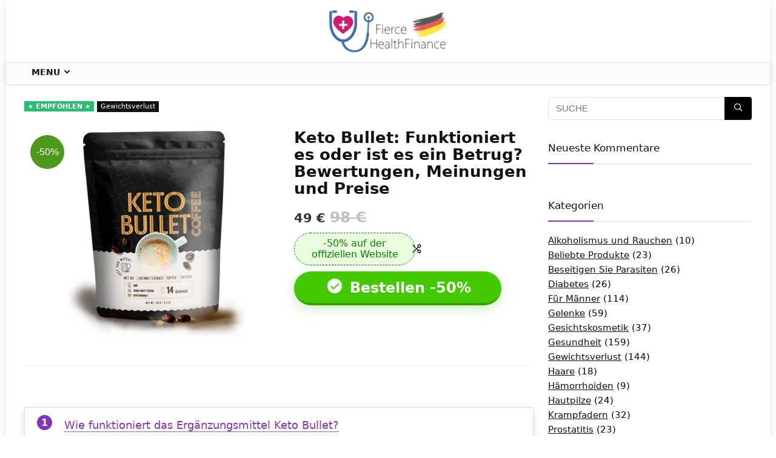

--- FILE ---
content_type: text/html; charset=UTF-8
request_url: https://fiercehealthfinance.com/keto-bullet/
body_size: 32942
content:
<!DOCTYPE html>
<!--[if IE 8]>    <html class="ie8" lang="de"> <![endif]-->
<!--[if IE 9]>    <html class="ie9" lang="de"> <![endif]-->
<!--[if (gt IE 9)|!(IE)] lang="de"><![endif]-->
<html lang="de">
<head>
<meta charset="UTF-8" />
<meta name=viewport content="width=device-width, initial-scale=1.0" />
<!-- feeds & pingback -->
<link rel="profile" href="http://gmpg.org/xfn/11" />
<link rel="pingback" href="https://fiercehealthfinance.com/xmlrpc.php" />
<meta name='robots' content='index, follow, max-image-preview:large, max-snippet:-1, max-video-preview:-1' />

	<!-- This site is optimized with the Yoast SEO plugin v26.6 - https://yoast.com/wordpress/plugins/seo/ -->
	<title>ᐉ Keto Bullet Wirkung, Anwendung, Erfahrungen, Nebenwirkungen, Bewertung und Test</title>
	<meta name="description" content="✅ Keto Bullet ᐉ kaufen in Apotheke, preis -50%: Wirkung, Anwendung, Erfahrungen, Nebenwirkungen, Bewertung und Test. Bewertungen von Ärzten, forum, kritik." />
	<link rel="canonical" href="https://fiercehealthfinance.com/keto-bullet/" />
	<meta property="og:locale" content="de_DE" />
	<meta property="og:type" content="article" />
	<meta property="og:title" content="ᐉ Keto Bullet Wirkung, Anwendung, Erfahrungen, Nebenwirkungen, Bewertung und Test" />
	<meta property="og:description" content="✅ Keto Bullet ᐉ kaufen in Apotheke, preis -50%: Wirkung, Anwendung, Erfahrungen, Nebenwirkungen, Bewertung und Test. Bewertungen von Ärzten, forum, kritik." />
	<meta property="og:url" content="https://fiercehealthfinance.com/keto-bullet/" />
	<meta property="og:site_name" content="FierceHealthFinance" />
	<meta property="article:published_time" content="2022-09-21T12:52:20+00:00" />
	<meta property="article:modified_time" content="2022-09-22T14:16:16+00:00" />
	<meta property="og:image" content="https://fiercehealthfinance.com/wp-content/uploads/2022/09/Keto-Bullet.png" />
	<meta property="og:image:width" content="509" />
	<meta property="og:image:height" content="591" />
	<meta property="og:image:type" content="image/png" />
	<meta name="author" content="Gienna Shaw" />
	<meta name="twitter:card" content="summary_large_image" />
	<meta name="twitter:label1" content="Verfasst von" />
	<meta name="twitter:data1" content="Gienna Shaw" />
	<meta name="twitter:label2" content="Geschätzte Lesezeit" />
	<meta name="twitter:data2" content="15 Minuten" />
	<script type="application/ld+json" class="yoast-schema-graph">{"@context":"https://schema.org","@graph":[{"@type":"WebPage","@id":"https://fiercehealthfinance.com/keto-bullet/","url":"https://fiercehealthfinance.com/keto-bullet/","name":"ᐉ Keto Bullet Wirkung, Anwendung, Erfahrungen, Nebenwirkungen, Bewertung und Test","isPartOf":{"@id":"https://fiercehealthfinance.com/#website"},"primaryImageOfPage":{"@id":"https://fiercehealthfinance.com/keto-bullet/#primaryimage"},"image":{"@id":"https://fiercehealthfinance.com/keto-bullet/#primaryimage"},"thumbnailUrl":"https://fiercehealthfinance.com/wp-content/uploads/2022/09/Keto-Bullet.png","datePublished":"2022-09-21T12:52:20+00:00","dateModified":"2022-09-22T14:16:16+00:00","author":{"@id":"https://fiercehealthfinance.com/#/schema/person/9d03850f9cf957d300df55e4f90e37b1"},"description":"✅ Keto Bullet ᐉ kaufen in Apotheke, preis -50%: Wirkung, Anwendung, Erfahrungen, Nebenwirkungen, Bewertung und Test. Bewertungen von Ärzten, forum, kritik.","breadcrumb":{"@id":"https://fiercehealthfinance.com/keto-bullet/#breadcrumb"},"inLanguage":"de","potentialAction":[{"@type":"ReadAction","target":["https://fiercehealthfinance.com/keto-bullet/"]}]},{"@type":"ImageObject","inLanguage":"de","@id":"https://fiercehealthfinance.com/keto-bullet/#primaryimage","url":"https://fiercehealthfinance.com/wp-content/uploads/2022/09/Keto-Bullet.png","contentUrl":"https://fiercehealthfinance.com/wp-content/uploads/2022/09/Keto-Bullet.png","width":509,"height":591},{"@type":"BreadcrumbList","@id":"https://fiercehealthfinance.com/keto-bullet/#breadcrumb","itemListElement":[{"@type":"ListItem","position":1,"name":"Home","item":"https://fiercehealthfinance.com/"},{"@type":"ListItem","position":2,"name":"Keto Bullet: Funktioniert es oder ist es ein Betrug? Bewertungen, Meinungen und Preise"}]},{"@type":"WebSite","@id":"https://fiercehealthfinance.com/#website","url":"https://fiercehealthfinance.com/","name":"FierceHealthFinance","description":"","potentialAction":[{"@type":"SearchAction","target":{"@type":"EntryPoint","urlTemplate":"https://fiercehealthfinance.com/?s={search_term_string}"},"query-input":{"@type":"PropertyValueSpecification","valueRequired":true,"valueName":"search_term_string"}}],"inLanguage":"de"},{"@type":"Person","@id":"https://fiercehealthfinance.com/#/schema/person/9d03850f9cf957d300df55e4f90e37b1","name":"Gienna Shaw","image":{"@type":"ImageObject","inLanguage":"de","@id":"https://fiercehealthfinance.com/#/schema/person/image/","url":"https://secure.gravatar.com/avatar/cfd6197d34ce060e153719ea5565e44e91383b3e1393db69657f914381d194cb?s=96&d=mm&r=g","contentUrl":"https://secure.gravatar.com/avatar/cfd6197d34ce060e153719ea5565e44e91383b3e1393db69657f914381d194cb?s=96&d=mm&r=g","caption":"Gienna Shaw"},"description":"Gienna Shaw, Chefredakteurin von FierceСareHealth, ihren verwandten Veröffentlichungen, ist seit mehr als 20 Jahren Reporterin und Redakteurin. Sie war leitende Redakteurin bei HealthLeaders Media und berichtete über das Gesundheitswesen, einschließlich Gesundheits-IT und klinische Technologie, soziale Medien, Gesundheitsmarketing und Patientenerfahrung. Sie ist außerdem Autorin von drei Sachbüchern - zwei über Werbung in Krankenhäusern, Gesundheitssystemen und Arztpraxen und eines über keltische Mythologie.","url":"https://fiercehealthfinance.com/author/gienna-shaw/"}]}</script>
	<!-- / Yoast SEO plugin. -->


<link rel="alternate" type="application/rss+xml" title="FierceHealthFinance &raquo; Feed" href="https://fiercehealthfinance.com/feed/" />
<link rel="alternate" type="application/rss+xml" title="FierceHealthFinance &raquo; Kommentar-Feed" href="https://fiercehealthfinance.com/comments/feed/" />
<link rel="alternate" type="application/rss+xml" title="FierceHealthFinance &raquo; Keto Bullet: Funktioniert es oder ist es ein Betrug? Bewertungen, Meinungen und Preise-Kommentar-Feed" href="https://fiercehealthfinance.com/keto-bullet/feed/" />
<link rel="alternate" title="oEmbed (JSON)" type="application/json+oembed" href="https://fiercehealthfinance.com/wp-json/oembed/1.0/embed?url=https%3A%2F%2Ffiercehealthfinance.com%2Fketo-bullet%2F" />
<link rel="alternate" title="oEmbed (XML)" type="text/xml+oembed" href="https://fiercehealthfinance.com/wp-json/oembed/1.0/embed?url=https%3A%2F%2Ffiercehealthfinance.com%2Fketo-bullet%2F&#038;format=xml" />
<script type="application/ld+json">{"@context":"http:\/\/schema.org\/","@type":"Review","name":"Ausgabe","datePublished":"2022-09-21 12:52:20","dateModified":"2022-09-22 14:16:16","reviewBody":"\u00dcbergewicht zu verlieren, Fett zu verbrennen, was \u00e4sthetisch sehr schlecht ist, wieder ein perfektes Gewicht und eine schlanke Linie zu haben, ist der Traum aller Menschen, die etwas mehr essen und ein paar Pfunde mehr haben, die Sie bemerken. Mit Keto Bullet k\u00f6nnen Sie jetzt alles auf nat\u00fcrliche Weise und ohne gro\u00dfen Aufwand \u00e4ndern. Eines der wenigen Produkte, das aus 100% nat\u00fcrlichen Inhaltsstoffen hergestellt wird, kann sich perfekt an die Bed\u00fcrfnisse jedes Menschen anpassen und die W\u00fcnsche erf\u00fcllen, die er immer hatte. Schlie\u00dflich werden Sie sich nicht mehr hungrig f\u00fchlen, Sie werden in der Lage sein, einen sch\u00f6nen K\u00f6rper zu haben und wieder sch\u00f6n und begehrt zu sein. Warten Sie nicht, sondern beeilen Sie sich auch und nehmen Sie Ihre Keto Bullet, die Ihnen hilft, das gew\u00fcnschte Ziel zu erreichen. Einfach zu bestellen und zu verwenden, wird es Ihr Leben im Handumdrehen ver\u00e4ndern.","reviewRating":{"@type":"Rating","worstRating":"1","bestRating":"10","ratingValue":9},"author":{"@type":"Person","name":"Gienna Shaw"},"itemReviewed":{"@type":"Product","name":"Keto Bullet: Funktioniert es oder ist es ein Betrug? Bewertungen, Meinungen und Preise","aggregateRating":{"@type":"AggregateRating","worstRating":"1","bestRating":"10","ratingValue":9,"reviewCount":"1"}}}</script><style id='wp-img-auto-sizes-contain-inline-css' type='text/css'>
img:is([sizes=auto i],[sizes^="auto," i]){contain-intrinsic-size:3000px 1500px}
/*# sourceURL=wp-img-auto-sizes-contain-inline-css */
</style>
<link rel='stylesheet' id='structured-content-frontend-css' href='https://fiercehealthfinance.com/wp-content/plugins/structured-content/dist/blocks.style.build.css?ver=1.7.0' type='text/css' media='all' />
<style id='wp-emoji-styles-inline-css' type='text/css'>

	img.wp-smiley, img.emoji {
		display: inline !important;
		border: none !important;
		box-shadow: none !important;
		height: 1em !important;
		width: 1em !important;
		margin: 0 0.07em !important;
		vertical-align: -0.1em !important;
		background: none !important;
		padding: 0 !important;
	}
/*# sourceURL=wp-emoji-styles-inline-css */
</style>
<style id='wp-block-library-inline-css' type='text/css'>
:root{--wp-block-synced-color:#7a00df;--wp-block-synced-color--rgb:122,0,223;--wp-bound-block-color:var(--wp-block-synced-color);--wp-editor-canvas-background:#ddd;--wp-admin-theme-color:#007cba;--wp-admin-theme-color--rgb:0,124,186;--wp-admin-theme-color-darker-10:#006ba1;--wp-admin-theme-color-darker-10--rgb:0,107,160.5;--wp-admin-theme-color-darker-20:#005a87;--wp-admin-theme-color-darker-20--rgb:0,90,135;--wp-admin-border-width-focus:2px}@media (min-resolution:192dpi){:root{--wp-admin-border-width-focus:1.5px}}.wp-element-button{cursor:pointer}:root .has-very-light-gray-background-color{background-color:#eee}:root .has-very-dark-gray-background-color{background-color:#313131}:root .has-very-light-gray-color{color:#eee}:root .has-very-dark-gray-color{color:#313131}:root .has-vivid-green-cyan-to-vivid-cyan-blue-gradient-background{background:linear-gradient(135deg,#00d084,#0693e3)}:root .has-purple-crush-gradient-background{background:linear-gradient(135deg,#34e2e4,#4721fb 50%,#ab1dfe)}:root .has-hazy-dawn-gradient-background{background:linear-gradient(135deg,#faaca8,#dad0ec)}:root .has-subdued-olive-gradient-background{background:linear-gradient(135deg,#fafae1,#67a671)}:root .has-atomic-cream-gradient-background{background:linear-gradient(135deg,#fdd79a,#004a59)}:root .has-nightshade-gradient-background{background:linear-gradient(135deg,#330968,#31cdcf)}:root .has-midnight-gradient-background{background:linear-gradient(135deg,#020381,#2874fc)}:root{--wp--preset--font-size--normal:16px;--wp--preset--font-size--huge:42px}.has-regular-font-size{font-size:1em}.has-larger-font-size{font-size:2.625em}.has-normal-font-size{font-size:var(--wp--preset--font-size--normal)}.has-huge-font-size{font-size:var(--wp--preset--font-size--huge)}.has-text-align-center{text-align:center}.has-text-align-left{text-align:left}.has-text-align-right{text-align:right}.has-fit-text{white-space:nowrap!important}#end-resizable-editor-section{display:none}.aligncenter{clear:both}.items-justified-left{justify-content:flex-start}.items-justified-center{justify-content:center}.items-justified-right{justify-content:flex-end}.items-justified-space-between{justify-content:space-between}.screen-reader-text{border:0;clip-path:inset(50%);height:1px;margin:-1px;overflow:hidden;padding:0;position:absolute;width:1px;word-wrap:normal!important}.screen-reader-text:focus{background-color:#ddd;clip-path:none;color:#444;display:block;font-size:1em;height:auto;left:5px;line-height:normal;padding:15px 23px 14px;text-decoration:none;top:5px;width:auto;z-index:100000}html :where(.has-border-color){border-style:solid}html :where([style*=border-top-color]){border-top-style:solid}html :where([style*=border-right-color]){border-right-style:solid}html :where([style*=border-bottom-color]){border-bottom-style:solid}html :where([style*=border-left-color]){border-left-style:solid}html :where([style*=border-width]){border-style:solid}html :where([style*=border-top-width]){border-top-style:solid}html :where([style*=border-right-width]){border-right-style:solid}html :where([style*=border-bottom-width]){border-bottom-style:solid}html :where([style*=border-left-width]){border-left-style:solid}html :where(img[class*=wp-image-]){height:auto;max-width:100%}:where(figure){margin:0 0 1em}html :where(.is-position-sticky){--wp-admin--admin-bar--position-offset:var(--wp-admin--admin-bar--height,0px)}@media screen and (max-width:600px){html :where(.is-position-sticky){--wp-admin--admin-bar--position-offset:0px}}

/*# sourceURL=wp-block-library-inline-css */
</style><link rel='stylesheet' id='wc-blocks-style-css' href='https://fiercehealthfinance.com/wp-content/plugins/woocommerce/assets/client/blocks/wc-blocks.css?ver=wc-10.4.3' type='text/css' media='all' />
<style id='global-styles-inline-css' type='text/css'>
:root{--wp--preset--aspect-ratio--square: 1;--wp--preset--aspect-ratio--4-3: 4/3;--wp--preset--aspect-ratio--3-4: 3/4;--wp--preset--aspect-ratio--3-2: 3/2;--wp--preset--aspect-ratio--2-3: 2/3;--wp--preset--aspect-ratio--16-9: 16/9;--wp--preset--aspect-ratio--9-16: 9/16;--wp--preset--color--black: #000000;--wp--preset--color--cyan-bluish-gray: #abb8c3;--wp--preset--color--white: #ffffff;--wp--preset--color--pale-pink: #f78da7;--wp--preset--color--vivid-red: #cf2e2e;--wp--preset--color--luminous-vivid-orange: #ff6900;--wp--preset--color--luminous-vivid-amber: #fcb900;--wp--preset--color--light-green-cyan: #7bdcb5;--wp--preset--color--vivid-green-cyan: #00d084;--wp--preset--color--pale-cyan-blue: #8ed1fc;--wp--preset--color--vivid-cyan-blue: #0693e3;--wp--preset--color--vivid-purple: #9b51e0;--wp--preset--gradient--vivid-cyan-blue-to-vivid-purple: linear-gradient(135deg,rgb(6,147,227) 0%,rgb(155,81,224) 100%);--wp--preset--gradient--light-green-cyan-to-vivid-green-cyan: linear-gradient(135deg,rgb(122,220,180) 0%,rgb(0,208,130) 100%);--wp--preset--gradient--luminous-vivid-amber-to-luminous-vivid-orange: linear-gradient(135deg,rgb(252,185,0) 0%,rgb(255,105,0) 100%);--wp--preset--gradient--luminous-vivid-orange-to-vivid-red: linear-gradient(135deg,rgb(255,105,0) 0%,rgb(207,46,46) 100%);--wp--preset--gradient--very-light-gray-to-cyan-bluish-gray: linear-gradient(135deg,rgb(238,238,238) 0%,rgb(169,184,195) 100%);--wp--preset--gradient--cool-to-warm-spectrum: linear-gradient(135deg,rgb(74,234,220) 0%,rgb(151,120,209) 20%,rgb(207,42,186) 40%,rgb(238,44,130) 60%,rgb(251,105,98) 80%,rgb(254,248,76) 100%);--wp--preset--gradient--blush-light-purple: linear-gradient(135deg,rgb(255,206,236) 0%,rgb(152,150,240) 100%);--wp--preset--gradient--blush-bordeaux: linear-gradient(135deg,rgb(254,205,165) 0%,rgb(254,45,45) 50%,rgb(107,0,62) 100%);--wp--preset--gradient--luminous-dusk: linear-gradient(135deg,rgb(255,203,112) 0%,rgb(199,81,192) 50%,rgb(65,88,208) 100%);--wp--preset--gradient--pale-ocean: linear-gradient(135deg,rgb(255,245,203) 0%,rgb(182,227,212) 50%,rgb(51,167,181) 100%);--wp--preset--gradient--electric-grass: linear-gradient(135deg,rgb(202,248,128) 0%,rgb(113,206,126) 100%);--wp--preset--gradient--midnight: linear-gradient(135deg,rgb(2,3,129) 0%,rgb(40,116,252) 100%);--wp--preset--font-size--small: 13px;--wp--preset--font-size--medium: 20px;--wp--preset--font-size--large: 36px;--wp--preset--font-size--x-large: 42px;--wp--preset--spacing--20: 0.44rem;--wp--preset--spacing--30: 0.67rem;--wp--preset--spacing--40: 1rem;--wp--preset--spacing--50: 1.5rem;--wp--preset--spacing--60: 2.25rem;--wp--preset--spacing--70: 3.38rem;--wp--preset--spacing--80: 5.06rem;--wp--preset--shadow--natural: 6px 6px 9px rgba(0, 0, 0, 0.2);--wp--preset--shadow--deep: 12px 12px 50px rgba(0, 0, 0, 0.4);--wp--preset--shadow--sharp: 6px 6px 0px rgba(0, 0, 0, 0.2);--wp--preset--shadow--outlined: 6px 6px 0px -3px rgb(255, 255, 255), 6px 6px rgb(0, 0, 0);--wp--preset--shadow--crisp: 6px 6px 0px rgb(0, 0, 0);}:where(.is-layout-flex){gap: 0.5em;}:where(.is-layout-grid){gap: 0.5em;}body .is-layout-flex{display: flex;}.is-layout-flex{flex-wrap: wrap;align-items: center;}.is-layout-flex > :is(*, div){margin: 0;}body .is-layout-grid{display: grid;}.is-layout-grid > :is(*, div){margin: 0;}:where(.wp-block-columns.is-layout-flex){gap: 2em;}:where(.wp-block-columns.is-layout-grid){gap: 2em;}:where(.wp-block-post-template.is-layout-flex){gap: 1.25em;}:where(.wp-block-post-template.is-layout-grid){gap: 1.25em;}.has-black-color{color: var(--wp--preset--color--black) !important;}.has-cyan-bluish-gray-color{color: var(--wp--preset--color--cyan-bluish-gray) !important;}.has-white-color{color: var(--wp--preset--color--white) !important;}.has-pale-pink-color{color: var(--wp--preset--color--pale-pink) !important;}.has-vivid-red-color{color: var(--wp--preset--color--vivid-red) !important;}.has-luminous-vivid-orange-color{color: var(--wp--preset--color--luminous-vivid-orange) !important;}.has-luminous-vivid-amber-color{color: var(--wp--preset--color--luminous-vivid-amber) !important;}.has-light-green-cyan-color{color: var(--wp--preset--color--light-green-cyan) !important;}.has-vivid-green-cyan-color{color: var(--wp--preset--color--vivid-green-cyan) !important;}.has-pale-cyan-blue-color{color: var(--wp--preset--color--pale-cyan-blue) !important;}.has-vivid-cyan-blue-color{color: var(--wp--preset--color--vivid-cyan-blue) !important;}.has-vivid-purple-color{color: var(--wp--preset--color--vivid-purple) !important;}.has-black-background-color{background-color: var(--wp--preset--color--black) !important;}.has-cyan-bluish-gray-background-color{background-color: var(--wp--preset--color--cyan-bluish-gray) !important;}.has-white-background-color{background-color: var(--wp--preset--color--white) !important;}.has-pale-pink-background-color{background-color: var(--wp--preset--color--pale-pink) !important;}.has-vivid-red-background-color{background-color: var(--wp--preset--color--vivid-red) !important;}.has-luminous-vivid-orange-background-color{background-color: var(--wp--preset--color--luminous-vivid-orange) !important;}.has-luminous-vivid-amber-background-color{background-color: var(--wp--preset--color--luminous-vivid-amber) !important;}.has-light-green-cyan-background-color{background-color: var(--wp--preset--color--light-green-cyan) !important;}.has-vivid-green-cyan-background-color{background-color: var(--wp--preset--color--vivid-green-cyan) !important;}.has-pale-cyan-blue-background-color{background-color: var(--wp--preset--color--pale-cyan-blue) !important;}.has-vivid-cyan-blue-background-color{background-color: var(--wp--preset--color--vivid-cyan-blue) !important;}.has-vivid-purple-background-color{background-color: var(--wp--preset--color--vivid-purple) !important;}.has-black-border-color{border-color: var(--wp--preset--color--black) !important;}.has-cyan-bluish-gray-border-color{border-color: var(--wp--preset--color--cyan-bluish-gray) !important;}.has-white-border-color{border-color: var(--wp--preset--color--white) !important;}.has-pale-pink-border-color{border-color: var(--wp--preset--color--pale-pink) !important;}.has-vivid-red-border-color{border-color: var(--wp--preset--color--vivid-red) !important;}.has-luminous-vivid-orange-border-color{border-color: var(--wp--preset--color--luminous-vivid-orange) !important;}.has-luminous-vivid-amber-border-color{border-color: var(--wp--preset--color--luminous-vivid-amber) !important;}.has-light-green-cyan-border-color{border-color: var(--wp--preset--color--light-green-cyan) !important;}.has-vivid-green-cyan-border-color{border-color: var(--wp--preset--color--vivid-green-cyan) !important;}.has-pale-cyan-blue-border-color{border-color: var(--wp--preset--color--pale-cyan-blue) !important;}.has-vivid-cyan-blue-border-color{border-color: var(--wp--preset--color--vivid-cyan-blue) !important;}.has-vivid-purple-border-color{border-color: var(--wp--preset--color--vivid-purple) !important;}.has-vivid-cyan-blue-to-vivid-purple-gradient-background{background: var(--wp--preset--gradient--vivid-cyan-blue-to-vivid-purple) !important;}.has-light-green-cyan-to-vivid-green-cyan-gradient-background{background: var(--wp--preset--gradient--light-green-cyan-to-vivid-green-cyan) !important;}.has-luminous-vivid-amber-to-luminous-vivid-orange-gradient-background{background: var(--wp--preset--gradient--luminous-vivid-amber-to-luminous-vivid-orange) !important;}.has-luminous-vivid-orange-to-vivid-red-gradient-background{background: var(--wp--preset--gradient--luminous-vivid-orange-to-vivid-red) !important;}.has-very-light-gray-to-cyan-bluish-gray-gradient-background{background: var(--wp--preset--gradient--very-light-gray-to-cyan-bluish-gray) !important;}.has-cool-to-warm-spectrum-gradient-background{background: var(--wp--preset--gradient--cool-to-warm-spectrum) !important;}.has-blush-light-purple-gradient-background{background: var(--wp--preset--gradient--blush-light-purple) !important;}.has-blush-bordeaux-gradient-background{background: var(--wp--preset--gradient--blush-bordeaux) !important;}.has-luminous-dusk-gradient-background{background: var(--wp--preset--gradient--luminous-dusk) !important;}.has-pale-ocean-gradient-background{background: var(--wp--preset--gradient--pale-ocean) !important;}.has-electric-grass-gradient-background{background: var(--wp--preset--gradient--electric-grass) !important;}.has-midnight-gradient-background{background: var(--wp--preset--gradient--midnight) !important;}.has-small-font-size{font-size: var(--wp--preset--font-size--small) !important;}.has-medium-font-size{font-size: var(--wp--preset--font-size--medium) !important;}.has-large-font-size{font-size: var(--wp--preset--font-size--large) !important;}.has-x-large-font-size{font-size: var(--wp--preset--font-size--x-large) !important;}
/*# sourceURL=global-styles-inline-css */
</style>

<style id='classic-theme-styles-inline-css' type='text/css'>
/*! This file is auto-generated */
.wp-block-button__link{color:#fff;background-color:#32373c;border-radius:9999px;box-shadow:none;text-decoration:none;padding:calc(.667em + 2px) calc(1.333em + 2px);font-size:1.125em}.wp-block-file__button{background:#32373c;color:#fff;text-decoration:none}
/*# sourceURL=/wp-includes/css/classic-themes.min.css */
</style>
<link rel='stylesheet' id='wp-faq-schema-jquery-ui-css' href='https://fiercehealthfinance.com/wp-content/plugins/faq-schema-for-pages-and-posts//css/jquery-ui.css?ver=2.0.0' type='text/css' media='all' />
<style id='woocommerce-inline-inline-css' type='text/css'>
.woocommerce form .form-row .required { visibility: visible; }
/*# sourceURL=woocommerce-inline-inline-css */
</style>
<link rel='stylesheet' id='rhstyle-css' href='https://fiercehealthfinance.com/wp-content/themes/rehub-theme/style.css?ver=12.3' type='text/css' media='all' />
<link rel='stylesheet' id='responsive-css' href='https://fiercehealthfinance.com/wp-content/themes/rehub-theme/css/responsive.css?ver=12.3' type='text/css' media='all' />
<link rel='stylesheet' id='rehubicons-css' href='https://fiercehealthfinance.com/wp-content/themes/rehub-theme/iconstyle.css?ver=12.3' type='text/css' media='all' />
<link rel='stylesheet' id='rehub-woocommerce-css' href='https://fiercehealthfinance.com/wp-content/themes/rehub-theme/css/woocommerce.css?ver=12.3' type='text/css' media='all' />
<script type="text/javascript" src="https://fiercehealthfinance.com/wp-includes/js/jquery/jquery.min.js?ver=3.7.1" id="jquery-core-js"></script>
<script type="text/javascript" src="https://fiercehealthfinance.com/wp-includes/js/jquery/jquery-migrate.min.js?ver=3.4.1" id="jquery-migrate-js"></script>
<script type="text/javascript" src="https://fiercehealthfinance.com/wp-content/plugins/woocommerce/assets/js/jquery-blockui/jquery.blockUI.min.js?ver=2.7.0-wc.10.4.3" id="wc-jquery-blockui-js" defer="defer" data-wp-strategy="defer"></script>
<script type="text/javascript" id="wc-add-to-cart-js-extra">
/* <![CDATA[ */
var wc_add_to_cart_params = {"ajax_url":"/wp-admin/admin-ajax.php","wc_ajax_url":"/?wc-ajax=%%endpoint%%","i18n_view_cart":"Warenkorb anzeigen","cart_url":"https://fiercehealthfinance.com/warenkorb/","is_cart":"","cart_redirect_after_add":"no","i18n_added_to_cart":"Has been added to cart."};
//# sourceURL=wc-add-to-cart-js-extra
/* ]]> */
</script>
<script type="text/javascript" src="https://fiercehealthfinance.com/wp-content/plugins/woocommerce/assets/js/frontend/add-to-cart.min.js?ver=10.4.3" id="wc-add-to-cart-js" defer="defer" data-wp-strategy="defer"></script>
<script type="text/javascript" src="https://fiercehealthfinance.com/wp-content/plugins/woocommerce/assets/js/js-cookie/js.cookie.min.js?ver=2.1.4-wc.10.4.3" id="wc-js-cookie-js" defer="defer" data-wp-strategy="defer"></script>
<script type="text/javascript" id="woocommerce-js-extra">
/* <![CDATA[ */
var woocommerce_params = {"ajax_url":"/wp-admin/admin-ajax.php","wc_ajax_url":"/?wc-ajax=%%endpoint%%","i18n_password_show":"Passwort anzeigen","i18n_password_hide":"Passwort ausblenden"};
//# sourceURL=woocommerce-js-extra
/* ]]> */
</script>
<script type="text/javascript" src="https://fiercehealthfinance.com/wp-content/plugins/woocommerce/assets/js/frontend/woocommerce.min.js?ver=10.4.3" id="woocommerce-js" defer="defer" data-wp-strategy="defer"></script>
<link rel="https://api.w.org/" href="https://fiercehealthfinance.com/wp-json/" /><link rel="alternate" title="JSON" type="application/json" href="https://fiercehealthfinance.com/wp-json/wp/v2/posts/6938" /><link rel="EditURI" type="application/rsd+xml" title="RSD" href="https://fiercehealthfinance.com/xmlrpc.php?rsd" />
<meta name="generator" content="WordPress 6.9" />
<meta name="generator" content="WooCommerce 10.4.3" />
<link rel='shortlink' href='https://fiercehealthfinance.com/?p=6938' />
<style type="text/css"> .main-nav{box-shadow:0 1px 4px rgba(0,0,0,0.1),0 0 0 1px rgba(0,0,0,0.03);}nav.top_menu > ul > li > a{padding:6px 12px 10px 12px;font-size:14px}nav.top_menu > ul > li > a{text-transform:uppercase;}nav.top_menu > ul > li,.main-nav.dark_style nav.top_menu>ul>li{border:none;}.header_top_wrap{background:none repeat scroll 0 0 #ffffff!important;}.header-top,.header_top_wrap{border:none !important} .widget .title:after{border-bottom:2px solid #8035be;}.rehub-main-color-border,nav.top_menu > ul > li.vertical-menu.border-main-color .sub-menu,.rh-main-bg-hover:hover,.wp-block-quote,ul.def_btn_link_tabs li.active a,.wp-block-pullquote{border-color:#8035be;}.wpsm_promobox.rehub_promobox{border-left-color:#8035be!important;}.color_link{color:#8035be !important;}.search-header-contents{border-top-color:#8035be;}.featured_slider:hover .score,.top_chart_controls .controls:hover,article.post .wpsm_toplist_heading:before{border-color:#8035be;}.btn_more:hover,.small_post .overlay .btn_more:hover,.tw-pagination .current{border:1px solid #8035be;color:#fff}.rehub_woo_review .rehub_woo_tabs_menu li.current{border-top:3px solid #8035be;}.gallery-pics .gp-overlay{box-shadow:0 0 0 4px #8035be inset;}.post .rehub_woo_tabs_menu li.current,.woocommerce div.product .woocommerce-tabs ul.tabs li.active{border-top:2px solid #8035be;}.rething_item a.cat{border-bottom-color:#8035be}nav.top_menu ul li ul.sub-menu{border-bottom:2px solid #8035be;}.widget.deal_daywoo,.elementor-widget-wpsm_woofeatured .deal_daywoo{border:3px solid #8035be;padding:20px;background:#fff;}.deal_daywoo .wpsm-bar-bar{background-color:#8035be !important} #buddypress div.item-list-tabs ul li.selected a span,#buddypress div.item-list-tabs ul li.current a span,#buddypress div.item-list-tabs ul li a span,.user-profile-div .user-menu-tab > li.active > a,.user-profile-div .user-menu-tab > li.active > a:focus,.user-profile-div .user-menu-tab > li.active > a:hover,.slide .news_cat a,.news_in_thumb:hover .news_cat a,.news_out_thumb:hover .news_cat a,.col-feat-grid:hover .news_cat a,.carousel-style-deal .re_carousel .controls,.re_carousel .controls:hover,.openedprevnext .postNavigation a,.postNavigation a:hover,.top_chart_pagination a.selected,.flex-control-paging li a.flex-active,.flex-control-paging li a:hover,.btn_more:hover,.tabs-menu li:hover,.tabs-menu li.current,.featured_slider:hover .score,#bbp_user_edit_submit,.bbp-topic-pagination a,.bbp-topic-pagination a,.custom-checkbox label.checked:after,.slider_post .caption,ul.postpagination li.active a,ul.postpagination li:hover a,ul.postpagination li a:focus,.top_theme h5 strong,.re_carousel .text:after,#topcontrol:hover,.main_slider .flex-overlay:hover a.read-more,.rehub_chimp #mc_embed_signup input#mc-embedded-subscribe,#rank_1.rank_count,#toplistmenu > ul li:before,.rehub_chimp:before,.wpsm-members > strong:first-child,.r_catbox_btn,.wpcf7 .wpcf7-submit,.comm_meta_wrap .rh_user_s2_label,.wpsm_pretty_hover li:hover,.wpsm_pretty_hover li.current,.rehub-main-color-bg,.togglegreedybtn:after,.rh-bg-hover-color:hover .news_cat a,.rh-main-bg-hover:hover,.rh_wrapper_video_playlist .rh_video_currently_playing,.rh_wrapper_video_playlist .rh_video_currently_playing.rh_click_video:hover,.rtmedia-list-item .rtmedia-album-media-count,.tw-pagination .current,.dokan-dashboard .dokan-dash-sidebar ul.dokan-dashboard-menu li.active,.dokan-dashboard .dokan-dash-sidebar ul.dokan-dashboard-menu li:hover,.dokan-dashboard .dokan-dash-sidebar ul.dokan-dashboard-menu li.dokan-common-links a:hover,#ywqa-submit-question,.woocommerce .widget_price_filter .ui-slider .ui-slider-range,.rh-hov-bor-line > a:after,nav.top_menu > ul:not(.off-canvas) > li > a:after,.rh-border-line:after,.wpsm-table.wpsm-table-main-color table tr th,.rehub_chimp_flat #mc_embed_signup input#mc-embedded-subscribe{background:#8035be;}@media (max-width:767px){.postNavigation a{background:#8035be;}}.rh-main-bg-hover:hover,.rh-main-bg-hover:hover .whitehovered{color:#fff !important} a,.carousel-style-deal .deal-item .priced_block .price_count ins,nav.top_menu ul li.menu-item-has-children ul li.menu-item-has-children > a:before,.top_chart_controls .controls:hover,.flexslider .fa-pulse,.footer-bottom .widget .f_menu li a:hover,.comment_form h3 a,.bbp-body li.bbp-forum-info > a:hover,.bbp-body li.bbp-topic-title > a:hover,#subscription-toggle a:before,#favorite-toggle a:before,.aff_offer_links .aff_name a,.rh-deal-price,.commentlist .comment-content small a,.related_articles .title_cat_related a,article em.emph,.campare_table table.one td strong.red,.sidebar .tabs-item .detail p a,.footer-bottom .widget .title span,footer p a,.welcome-frase strong,article.post .wpsm_toplist_heading:before,.post a.color_link,.categoriesbox:hover h3 a:after,.bbp-body li.bbp-forum-info > a,.bbp-body li.bbp-topic-title > a,.widget .title i,.woocommerce-MyAccount-navigation ul li.is-active a,.category-vendormenu li.current a,.deal_daywoo .title,.rehub-main-color,.wpsm_pretty_colored ul li.current a,.wpsm_pretty_colored ul li.current,.rh-heading-hover-color:hover h2 a,.rh-heading-hover-color:hover h3 a,.rh-heading-hover-color:hover h4 a,.rh-heading-hover-color:hover h5 a,.rh-heading-hover-color:hover .rh-heading-hover-item a,.rh-heading-icon:before,.widget_layered_nav ul li.chosen a:before,.wp-block-quote.is-style-large p,ul.page-numbers li span.current,ul.page-numbers li a:hover,ul.page-numbers li.active a,.page-link > span:not(.page-link-title),blockquote:not(.wp-block-quote) p,span.re_filtersort_btn:hover,span.active.re_filtersort_btn,.deal_daywoo .price,div.sortingloading:after{color:#8035be;} .page-link > span:not(.page-link-title),.postimagetrend .title,.widget.widget_affegg_widget .title,.widget.top_offers .title,.widget.cegg_widget_products .title,header .header_first_style .search form.search-form [type="submit"],header .header_eight_style .search form.search-form [type="submit"],.more_post a,.more_post span,.filter_home_pick span.active,.filter_home_pick span:hover,.filter_product_pick span.active,.filter_product_pick span:hover,.rh_tab_links a.active,.rh_tab_links a:hover,.wcv-navigation ul.menu li.active,.wcv-navigation ul.menu li:hover a,form.search-form [type="submit"],.rehub-sec-color-bg,input#ywqa-submit-question,input#ywqa-send-answer,.woocommerce button.button.alt,.tabsajax span.active.re_filtersort_btn,.wpsm-table.wpsm-table-sec-color table tr th,.rh-slider-arrow{background:#000000 !important;color:#fff !important;outline:0}.widget.widget_affegg_widget .title:after,.widget.top_offers .title:after,.vc_tta-tabs.wpsm-tabs .vc_tta-tab.vc_active,.vc_tta-tabs.wpsm-tabs .vc_tta-panel.vc_active .vc_tta-panel-heading,.widget.cegg_widget_products .title:after{border-top-color:#000000 !important;}.page-link > span:not(.page-link-title){border:1px solid #000000;}.page-link > span:not(.page-link-title),.header_first_style .search form.search-form [type="submit"] i{color:#fff !important;}.rh_tab_links a.active,.rh_tab_links a:hover,.rehub-sec-color-border,nav.top_menu > ul > li.vertical-menu.border-sec-color > .sub-menu,.rh-slider-thumbs-item--active{border-color:#000000}.rh_wrapper_video_playlist .rh_video_currently_playing,.rh_wrapper_video_playlist .rh_video_currently_playing.rh_click_video:hover{background-color:#000000;box-shadow:1200px 0 0 #000000 inset;}.rehub-sec-color{color:#000000} form.search-form input[type="text"]{border-radius:4px}.price_count,.rehub_offer_coupon,#buddypress .dir-search input[type=text],.gmw-form-wrapper input[type=text],.gmw-form-wrapper select,.rh_post_layout_big_offer .priced_block .btn_offer_block,#buddypress a.button,.btn_more,#main_header .wpsm-button,#rh-header-cover-image .wpsm-button,#wcvendor_image_bg .wpsm-button,.rate-bar-bar,.rate-bar,.rehub-main-smooth,.re_filter_instore span.re_filtersort_btn:hover,.re_filter_instore span.active.re_filtersort_btn,.head_search .search-form,.head_search form.search-form input[type="text"]{border-radius:100px}.news .priced_block .price_count,.blog_string .priced_block .price_count,.main_slider .price_count{margin-right:5px}.right_aff .priced_block .btn_offer_block,.right_aff .priced_block .price_count{border-radius:0 !important}form.search-form.product-search-form input[type="text"]{border-radius:4px 0 0 4px;}form.search-form [type="submit"]{border-radius:0 4px 4px 0;}.rtl form.search-form.product-search-form input[type="text"]{border-radius:0 4px 4px 0;}.rtl form.search-form [type="submit"]{border-radius:4px 0 0 4px;}.woocommerce .products.grid_woo .product,.rh_offer_list .offer_thumb .deal_img_wrap,.rehub_chimp #mc_embed_signup input.email,#mc_embed_signup input#mc-embedded-subscribe,.grid_onsale,.def_btn,input[type="submit"],input[type="button"],input[type="reset"],.wpsm-button,#buddypress div.item-list-tabs ul li a,#buddypress .standard-form input[type=text],#buddypress .standard-form textarea,.blacklabelprice{border-radius:5px}.news-community,.review-top .overall-score,.rate_bar_wrap,.rh_offer_list,.woo-tax-logo,#buddypress form#whats-new-form,#buddypress div#invite-list,#buddypress #send-reply div.message-box,.rehub-sec-smooth,#wcfm-main-contentainer #wcfm-content,.wcfm_welcomebox_header{border-radius:8px}.review-top .overall-score span.overall-text{border-radius:0 0 8px 8px}.coupon_btn:before{display:none;} .woocommerce .summary .masked_coupon,.woocommerce a.woo_loop_btn,.woocommerce .button.checkout,.woocommerce input.button.alt,.woocommerce a.add_to_cart_button,.woocommerce-page a.add_to_cart_button,.woocommerce .single_add_to_cart_button,.woocommerce div.product form.cart .button,.woocommerce .checkout-button.button,.woofiltersbig .prdctfltr_buttons a.prdctfltr_woocommerce_filter_submit,.priced_block .btn_offer_block,.priced_block .button,.rh-deal-compact-btn,input.mdf_button,#buddypress input[type="submit"],#buddypress input[type="button"],#buddypress input[type="reset"],#buddypress button.submit,.wpsm-button.rehub_main_btn,.wcv-grid a.button,input.gmw-submit,#ws-plugin--s2member-profile-submit,#rtmedia_create_new_album,input[type="submit"].dokan-btn-theme,a.dokan-btn-theme,.dokan-btn-theme,#wcfm_membership_container a.wcfm_submit_button,.woocommerce button.button,.rehub-main-btn-bg{background:none #43c801 !important;color:#ffffff !important;fill:#ffffff !important;border:none !important;text-decoration:none !important;outline:0;box-shadow:-1px 6px 19px rgba(67,200,1,0.25) !important;border-radius:100px !important;}.rehub-main-btn-bg > a{color:#ffffff !important;}.woocommerce a.woo_loop_btn:hover,.woocommerce .button.checkout:hover,.woocommerce input.button.alt:hover,.woocommerce a.add_to_cart_button:hover,.woocommerce-page a.add_to_cart_button:hover,.woocommerce a.single_add_to_cart_button:hover,.woocommerce-page a.single_add_to_cart_button:hover,.woocommerce div.product form.cart .button:hover,.woocommerce-page div.product form.cart .button:hover,.woocommerce .checkout-button.button:hover,.woofiltersbig .prdctfltr_buttons a.prdctfltr_woocommerce_filter_submit:hover,.priced_block .btn_offer_block:hover,.wpsm-button.rehub_main_btn:hover,#buddypress input[type="submit"]:hover,#buddypress input[type="button"]:hover,#buddypress input[type="reset"]:hover,#buddypress button.submit:hover,.small_post .btn:hover,.ap-pro-form-field-wrapper input[type="submit"]:hover,.wcv-grid a.button:hover,#ws-plugin--s2member-profile-submit:hover,input[type="submit"].dokan-btn-theme:hover,a.dokan-btn-theme:hover,.dokan-btn-theme:hover,.rething_button .btn_more:hover,#wcfm_membership_container a.wcfm_submit_button:hover,.woocommerce button.button:hover,.rehub-main-btn-bg:hover,.rehub-main-btn-bg:hover > a{background:none #43c801 !important;color:#ffffff !important;box-shadow:-1px 6px 13px rgba(67,200,1,0.35) !important;border-color:transparent;}.rehub_offer_coupon:hover{border:1px dashed #43c801;}.rehub_offer_coupon:hover i.far,.rehub_offer_coupon:hover i.fal,.rehub_offer_coupon:hover i.fas{color:#43c801}.re_thing_btn .rehub_offer_coupon.not_masked_coupon:hover{color:#43c801 !important}.woocommerce a.woo_loop_btn:active,.woocommerce .button.checkout:active,.woocommerce .button.alt:active,.woocommerce a.add_to_cart_button:active,.woocommerce-page a.add_to_cart_button:active,.woocommerce a.single_add_to_cart_button:active,.woocommerce-page a.single_add_to_cart_button:active,.woocommerce div.product form.cart .button:active,.woocommerce-page div.product form.cart .button:active,.woocommerce .checkout-button.button:active,.woofiltersbig .prdctfltr_buttons a.prdctfltr_woocommerce_filter_submit:active,.wpsm-button.rehub_main_btn:active,#buddypress input[type="submit"]:active,#buddypress input[type="button"]:active,#buddypress input[type="reset"]:active,#buddypress button.submit:active,.ap-pro-form-field-wrapper input[type="submit"]:active,.wcv-grid a.button:active,#ws-plugin--s2member-profile-submit:active,input[type="submit"].dokan-btn-theme:active,a.dokan-btn-theme:active,.dokan-btn-theme:active,.woocommerce button.button:active,.rehub-main-btn-bg:active{background:none #43c801 !important;box-shadow:0 1px 0 #999 !important;top:2px;color:#ffffff !important;}.rehub_btn_color{background-color:#43c801;border:1px solid #43c801;color:#ffffff;text-shadow:none}.rehub_btn_color:hover{color:#ffffff;background-color:#43c801;border:1px solid #43c801;}.rething_button .btn_more{border:1px solid #43c801;color:#43c801;}.rething_button .priced_block.block_btnblock .price_count{color:#43c801;font-weight:normal;}.widget_merchant_list .buttons_col{background-color:#43c801 !important;}.widget_merchant_list .buttons_col a{color:#ffffff !important;}.rehub-svg-btn-fill svg{fill:#43c801;}.rehub-svg-btn-stroke svg{stroke:#43c801;}@media (max-width:767px){#float-panel-woo-area{border-top:1px solid #43c801}}.rh_post_layout_big_offer .priced_block .btn_offer_block{text-shadow:none}.re-starburst.badge_1,.re-starburst.badge_1 span,.re-line-badge.badge_1,.re-ribbon-badge.badge_1 span{background:#27be70;}.table_view_charts .top_chart_item.badge_1{border-top:1px solid #27be70;}.re-line-badge.re-line-table-badge.badge_1:before{border-top-color:#27be70}.re-line-badge.re-line-table-badge.badge_1:after{border-bottom-color:#27be70}.re-starburst.badge_2,.re-starburst.badge_2 span,.re-line-badge.badge_2,.re-ribbon-badge.badge_2 span{background:#1a8ac9;}.table_view_charts .top_chart_item.ed_choice_col.badge_2,.table_view_charts .top_chart_item.ed_choice_col.badge_2 li:first-child:before,.table_view_charts .top_chart_item.ed_choice_col.badge_2 > ul > li:last-child:before{border-top:1px solid #1a8ac9;}.table_view_charts .top_chart_item.ed_choice_col.badge_2 > ul > li:last-child{border-bottom:1px solid #1a8ac9;}.re-line-badge.re-line-table-badge.badge_2:before{border-top-color:#1a8ac9}.re-line-badge.re-line-table-badge.badge_2:after{border-bottom-color:#1a8ac9}.re-starburst.badge_3,.re-starburst.badge_3 span,.re-line-badge.badge_3,.re-ribbon-badge.badge_3 span{background:#df9c54;}.table_view_charts .top_chart_item.ed_choice_col.badge_3,.table_view_charts .top_chart_item.ed_choice_col.badge_3 li:first-child:before,.table_view_charts .top_chart_item.ed_choice_col.badge_3 > ul > li:last-child:before{border-top:1px solid #df9c54;}.table_view_charts .top_chart_item.ed_choice_col.badge_3 > ul > li:last-child{border-bottom:1px solid #df9c54;}.re-line-badge.re-line-table-badge.badge_3:before{border-top-color:#df9c54}.re-line-badge.re-line-table-badge.badge_3:after{border-bottom-color:#df9c54}.re-starburst.badge_4,.re-starburst.badge_4 span,.re-line-badge.badge_4,.re-ribbon-badge.badge_4 span{background:#cd337b;}.table_view_charts .top_chart_item.ed_choice_col.badge_4,.table_view_charts .top_chart_item.ed_choice_col.badge_4 li:first-child:before,.table_view_charts .top_chart_item.ed_choice_col.badge_4 > ul > li:last-child:before{border-top:1px solid #cd337b;}.table_view_charts .top_chart_item.ed_choice_col.badge_4 > ul > li:last-child{border-bottom:1px solid #cd337b;}.re-line-badge.re-line-table-badge.badge_4:before{border-top-color:#cd337b}.re-line-badge.re-line-table-badge.badge_4:after{border-bottom-color:#cd337b}</style><!-- Global site tag (gtag.js) - Google Analytics -->
<script async src="https://www.googletagmanager.com/gtag/js?id=UA-177216128-1"></script>
<script>
  window.dataLayer = window.dataLayer || [];
  function gtag(){dataLayer.push(arguments);}
  gtag('js', new Date());

  gtag('config', 'UA-177216128-1');
</script>
	<noscript><style>.woocommerce-product-gallery{ opacity: 1 !important; }</style></noscript>
	<style type="text/css">.recentcomments a{display:inline !important;padding:0 !important;margin:0 !important;}</style><link rel="icon" href="https://fiercehealthfinance.com/wp-content/uploads/2020/09/cropped-ico-32x32.jpg" sizes="32x32" />
<link rel="icon" href="https://fiercehealthfinance.com/wp-content/uploads/2020/09/cropped-ico-192x192.jpg" sizes="192x192" />
<link rel="apple-touch-icon" href="https://fiercehealthfinance.com/wp-content/uploads/2020/09/cropped-ico-180x180.jpg" />
<meta name="msapplication-TileImage" content="https://fiercehealthfinance.com/wp-content/uploads/2020/09/cropped-ico-270x270.jpg" />
<link rel='stylesheet' id='jquery.nouislider-css' href='https://fiercehealthfinance.com/wp-content/themes/rehub-theme/css/jquery.nouislider.css?ver=6.9' type='text/css' media='all' />
</head>
<body class="wp-singular post-template-default single single-post postid-6938 single-format-standard wp-theme-rehub-theme theme-rehub-theme woocommerce-no-js rh-boxed-container noinnerpadding">
	               
<!-- Outer Start -->
<div class="rh-outer-wrap">
    <div id="top_ankor"></div>
    <!-- HEADER -->
            <header id="main_header" class="white_style">
            <div class="header_wrap">
                                                <!-- Logo section -->
<div class="logo_section_wrap">
    <div class="rh-container">
        <div class="logo-section header_fourth_style clearfix">
            <div class="logo">
          		          			<a href="https://fiercehealthfinance.com" class="logo_image"><img src="https://fiercehealthfinance.com/wp-content/uploads/2020/08/logo.png" alt="FierceHealthFinance" height="80" width="200" /></a>
          		       
            </div>                       
                                  
        </div>
    </div>
</div>
<!-- /Logo section -->  
<!-- Main Navigation -->
<div class="main-nav white_style">  
    <div class="rh-container"> 
	        
        <nav class="top_menu"><ul id="menu-main-menu" class="menu"><li id="menu-item-4137" class="menu-item menu-item-type-custom menu-item-object-custom menu-item-has-children"><a href="#">Menu</a>
<ul class="sub-menu">
	<li id="menu-item-4120" class="menu-item menu-item-type-taxonomy menu-item-object-category"><a href="https://fiercehealthfinance.com/category/alkoholismus-und-rauchen/">Alkoholismus und Rauchen</a></li>
	<li id="menu-item-4121" class="menu-item menu-item-type-taxonomy menu-item-object-category"><a href="https://fiercehealthfinance.com/category/beliebte-produkte/">Beliebte Produkte</a></li>
	<li id="menu-item-4122" class="menu-item menu-item-type-taxonomy menu-item-object-category"><a href="https://fiercehealthfinance.com/category/beseitigen-sie-parasiten/">Beseitigen Sie Parasiten</a></li>
	<li id="menu-item-4123" class="menu-item menu-item-type-taxonomy menu-item-object-category"><a href="https://fiercehealthfinance.com/category/diabetes/">Diabetes</a></li>
	<li id="menu-item-4124" class="menu-item menu-item-type-taxonomy menu-item-object-category"><a href="https://fiercehealthfinance.com/category/fur-manner/">Für Männer</a></li>
	<li id="menu-item-4125" class="menu-item menu-item-type-taxonomy menu-item-object-category"><a href="https://fiercehealthfinance.com/category/gelenke/">Gelenke</a></li>
	<li id="menu-item-4126" class="menu-item menu-item-type-taxonomy menu-item-object-category"><a href="https://fiercehealthfinance.com/category/gesichtskosmetik/">Gesichtskosmetik</a></li>
	<li id="menu-item-4127" class="menu-item menu-item-type-taxonomy menu-item-object-category"><a href="https://fiercehealthfinance.com/category/gesundheit/">Gesundheit</a></li>
	<li id="menu-item-4128" class="menu-item menu-item-type-taxonomy menu-item-object-category current-post-ancestor current-menu-parent current-post-parent"><a href="https://fiercehealthfinance.com/category/gewichtsverlust/">Gewichtsverlust</a></li>
	<li id="menu-item-4129" class="menu-item menu-item-type-taxonomy menu-item-object-category"><a href="https://fiercehealthfinance.com/category/haare/">Haare</a></li>
	<li id="menu-item-4130" class="menu-item menu-item-type-taxonomy menu-item-object-category"><a href="https://fiercehealthfinance.com/category/hamorrhoiden/">Hämorrhoiden</a></li>
	<li id="menu-item-4131" class="menu-item menu-item-type-taxonomy menu-item-object-category"><a href="https://fiercehealthfinance.com/category/hautpilze/">Hautpilze</a></li>
	<li id="menu-item-4132" class="menu-item menu-item-type-taxonomy menu-item-object-category"><a href="https://fiercehealthfinance.com/category/krampfadern/">Krampfadern</a></li>
	<li id="menu-item-4133" class="menu-item menu-item-type-taxonomy menu-item-object-category"><a href="https://fiercehealthfinance.com/category/prostatitis/">Prostatitis</a></li>
	<li id="menu-item-4134" class="menu-item menu-item-type-taxonomy menu-item-object-category"><a href="https://fiercehealthfinance.com/category/psoriasis/">Psoriasis</a></li>
	<li id="menu-item-4135" class="menu-item menu-item-type-taxonomy menu-item-object-category"><a href="https://fiercehealthfinance.com/category/schonheit/">Schönheit</a></li>
</ul>
</li>
</ul></nav>        <div class="responsive_nav_wrap rh_mobile_menu">
            <div id="dl-menu" class="dl-menuwrapper rh-flex-center-align">
                <button id="dl-trigger" class="dl-trigger" aria-label="Menu">
                    <svg viewBox="0 0 32 32" xmlns="http://www.w3.org/2000/svg">
                        <g>
                            <line stroke-linecap="round" id="rhlinemenu_1" y2="7" x2="29" y1="7" x1="3"/>
                            <line stroke-linecap="round" id="rhlinemenu_2" y2="16" x2="18" y1="16" x1="3"/>
                            <line stroke-linecap="round" id="rhlinemenu_3" y2="25" x2="26" y1="25" x1="3"/>
                        </g>
                    </svg>
                </button>
                <div id="mobile-menu-icons" class="rh-flex-center-align rh-flex-right-align">
                    <div id="slide-menu-mobile"></div>
                </div>
            </div>
                    </div>
        <div class="search-header-contents"><form  role="search" method="get" class="search-form" action="https://fiercehealthfinance.com/">
  	<input type="text" name="s" placeholder="SUCHE"  data-posttype="post">
  	<input type="hidden" name="post_type" value="post" />  	<button type="submit" class="btnsearch"><i class="rhicon rhi-search"></i></button>
</form>
</div>
    </div>
</div>
<!-- /Main Navigation -->
            </div>  
        </header>
            

    <!-- CONTENT -->
<div class="rh-container"> 
    <div class="rh-content-wrap clearfix">
	    <!-- Main Side -->
        <div class="main-side single clearfix">
            <div class="rh-post-wrapper">            
                                                                                        <article class="post-inner post  post-6938 type-post status-publish format-standard has-post-thumbnail hentry category-gewichtsverlust" id="post-6938">
                            <div class="rh_post_layout_big_offer">
                                <div class="title_single_area">                           
                                     
                                    <span class="re-line-badge re-line-small-label badge_1"><span>Empfohlen</span></span><div class="rh-cat-list-title"><a class="rh-cat-label-title rh-cat-26" href="https://fiercehealthfinance.com/category/gewichtsverlust/" title="View all posts in Gewichtsverlust">Gewichtsverlust</a></div>                                </div>

                                  

                                 
                                                                 
                                                                                    
                                <div class="rh_post_layout_compare_holder mb25 ">
                                                                            <div class="featured_compare_left">
                                            <figure>                                 
                                                <span class="sale_a_proc">-50%</span>                                   
                                                <a target="_blank" rel="nofollow" href="https://fiercehealthfinance.com/goto/https://e72cb3.kljlwsf.cc/?target=-7EBNQCgQAAAPKLwMLgAAFAQEREQoRCQoRDUIRDRIAAX9hZGNvbWJvATE&#038;al=85025&#038;ap=-1"  target="_blank" rel="nofollow sponsored" class="re_track_btn">                               
                                                                                                            <img class="lazyload" data-src="https://fiercehealthfinance.com/wp-content/uploads/thumbs_dir/Keto-Bullet-pv385ss1u1i2b4gsluteofh5gv62yni0fnfrjzuw5k.png" width="500" height="500" alt="Keto Bullet: Funktioniert es oder ist es ein Betrug? Bewertungen, Meinungen und Preise" src="https://fiercehealthfinance.com/wp-content/themes/rehub-theme/images/default/blank.gif" />                                                 
                                                                                                    </a>
                                            </figure>
                                            <div class="compare-full-images">  
                                                    
       
	                                            </div>                                                                    
                                        </div>
                                                                        <div class="single_compare_right">
                                        <div class="title_single_area">
                                        <h1>
                                            Keto Bullet: Funktioniert es oder ist es ein Betrug? Bewertungen, Meinungen und Preise                                        </h1> 
                                        </div>
                                                                                <div class="offer-box-price">
                                            <div class="fontbold font130 rehub-main-font mb10">
                                                49 €                                                                                                <span class="retail-old font120 rh_opacity_3">
                                                    <strike><span class="value">98 €</span></strike>
                                                </span>
                                                                                                                    
                                            </div>                                               
                                        </div>
                                                                            
                                                                    
                                            <div class="brand_logo_small"> 
                                                                                            </div>
                                                                        
                                                                    
                                            <div class="buttons_col mb25">
                                                <div class="priced_block clearfix">
                                                                                                                                                                                                                                    <div class="rehub_offer_coupon mb15px not_masked_coupon " data-clipboard-text="-50% auf der offiziellen Website"><i class="rhicon rhi-scissors fa-rotate-180"></i><span class="coupon_text">-50% auf der offiziellen Website</span>
                                                            </div>
                                                                                                                                             
                                                    <div>
                                                        <a target="_blank" rel="nofollow" href="https://fiercehealthfinance.com/goto/https://e72cb3.kljlwsf.cc/?target=-7EBNQCgQAAAPKLwMLgAAFAQEREQoRCQoRDUIRDRIAAX9hZGNvbWJvATE&#038;al=85025&#038;ap=-1" class="re_track_btn btn_offer_block" target="_blank" rel="nofollow sponsored">
                                                                                                                            Bestellen -50%                                                                                                                    </a>                                                
                                                    </div>
                                                </div>
                                            </div>
                                             
                                            <div id="contents-section-woo-area"></div>
                                            <div class="flowhidden rh-float-panel" id="float-panel-woo-area">
                                                <div class="rh-container rh-flex-center-align pt10 pb10">
                                                    <div class="float-panel-woo-image hideonsmobile">
                                                        <img class="lazyload" data-src="https://fiercehealthfinance.com/wp-content/uploads/thumbs_dir/Keto-Bullet-pv385srwcoy423qzqqx562oisu7qzr19ykshwpm9is.png" width="50" height="50" alt="Keto Bullet: Funktioniert es oder ist es ein Betrug? Bewertungen, Meinungen und Preise" src="https://fiercehealthfinance.com/wp-content/themes/rehub-theme/images/default/blank.gif" />                                                    </div>
                                                    <div class="wpsm_pretty_colored rh-line-left pl15 ml15 hideonsmobile">
                                                        <div class="hideontablet mb5 font110 fontbold">
                                                            Keto Bullet: Funktioniert es oder ist es ein Betrug? Bewertungen, Meinungen und Preise                                                        </div> 
                                                        <div class="float-panel-price">
                                                            <div class="fontbold font110 rehub-main-font rehub-main-color">
                                                                49 €                                                                                                                                <span class="retail-old greycolor rh_opacity_5 font90">
                                                                    <strike><span class="value">98 €</span></strike>
                                                                </span>
                                                                                                                                    
                                                            </div>                                                            
                                                        </div>            
                                                    </div>
                                                    <div class="float-panel-woo-btn rh-flex-columns rh-flex-right-align showonsmobile">
                                                        <div class="float-panel-woo-button rh-flex-center-align rh-flex-right-align showonsmobile">                                                    
                                                            <div class="priced_block mb5 showonsmobile clearfix">
                                                                                                                         
                                                                <a target="_blank" rel="nofollow" href="https://fiercehealthfinance.com/goto/https://e72cb3.kljlwsf.cc/?target=-7EBNQCgQAAAPKLwMLgAAFAQEREQoRCQoRDUIRDRIAAX9hZGNvbWJvATE&#038;al=85025&#038;ap=-1" class="re_track_btn showonsmobile btn_offer_block" target="_blank" rel="nofollow sponsored">
                                                                                                                                            Bestellen -50%                                                                                                                                    </a> 
                                                            </div>
                                                        </div>                                        
                                                    </div>                                    
                                                </div>                           
                                            </div>                                                                             
                                                                                                                        <p class="big-offer-desc"></p>
                                                                                          
                                            <div class="favour_in_row clearbox favour_btn_red">
                                                                                            </div>                 
                                                                                                          
                                    </div>                    
                                </div>   
                                <div class="meta post-meta-big">
                                    		<div class="floatleft mr15 rtlml15">
						<span class="floatleft authortimemeta">
											</span>	

		</div>
		<div class="floatright ml15 postviewcomm mt5">
				
						
		</div>	
	 
                                </div>
                                <div class="clearfix"></div>
                            </div>             
                                                            			                        
                                                        <div id="toplistmenu"><ul class="autocontents" id="kcmenu">
	<li class="top"><a href="#wie-funktioniert-das-ergaenzungsmittel-keto-bullet">Wie funktioniert das Ergänzungsmittel Keto Bullet?</a></li>
	<li class="top"><a href="#ist-keto-bullet-wirklich-ein-100percent-natuerliches-produkt">Ist Keto Bullet wirklich ein 100% natürliches Produkt?</a></li>
	<li class="top"><a href="#nutzen-und-vorteile-der-keto-bullet-ergaenzung">Nutzen und Vorteile der Keto Bullet Ergänzung</a></li>
	<li class="top"><a href="#ist-keto-bullet-ein-betrug-oder-funktioniert-es-wirklich">Ist Keto Bullet ein Betrug oder funktioniert es wirklich?</a></li>
	<li class="top"><a href="#kontraindikationen">Kontraindikationen</a></li>
	<li class="top"><a href="#methode-der-rekrutierung">Methode der Rekrutierung</a></li>
	<li class="top"><a href="#die-sechs-produktstaerken-nach-meinung-der-verbraucher">Die sechs Produktstärken nach Meinung der Verbraucher</a></li>
	<li class="top"><a href="#bewertungen-und-meinungen-von-menschen-die-keto-bullet-als-nahrungserg">Bewertungen und Meinungen von Menschen, die Keto Bullet als Nahrungsergänzungsmittel gekauft haben</a></li>
	<li class="top"><a href="#preis">Preis</a></li>
</ul>
</div>
<p>Mit dem innovativen Fettverbrennungspräparat Keto Bullet können Sie jetzt ohne Diät oder anstrengende Trainingseinheiten abnehmen.</p>
<p>Dieses Produkt ist erst seit wenigen Wochen auf dem Markt, aber es ist sowohl kurz- als auch langfristig erstaunlich wirksam und wird zunehmend im Rahmen von Schlankheitsprogrammen eingesetzt und verschrieben. Die Stärke von Keto Bullet liegt darin, dass es auch denjenigen, die an Fettleibigkeit leiden oder übergewichtig sind, ermöglicht, Gewicht zu verlieren, ebenso wie denjenigen, die nur ein paar Kilos abnehmen wollen.</p>
<p>Das Produkt hat eine breite Akzeptanz bei Brancheninsidern, Kunden und Influencern gefunden, die zunehmend auf Keto Bullet zurückgreifen, um ihr bestes Aussehen zu erreichen. Ja, denn dieses Nahrungsergänzungsmittel hat neben seiner schlankmachenden Wirkung auch eine wichtige entschlackende und energetisierende Wirkung, die Ihnen helfen soll, ein allgemeines geistiges und körperliches Wohlbefinden zu erlangen.</p>
<p>Wie heißt es in einer berühmten Werbung? Schön im Inneren und schön im Äußeren&#8220;, was bedeutet, dass es viel einfacher ist, sich selbst zu mögen und zu genießen, wenn der Körper die korrekte Funktion der Gewebe und Organe wiederherstellt. Keto Bullet wirkt von innen nach außen, damit Sie abnehmen und gesund bleiben können.<br />
Dieser Artikel ist als umfassende Produktbesprechung gedacht.</p>
<p>Im Folgenden finden Sie wertvolle Hinweise zur Einnahme und zu den Vorteilen dieses Nahrungsergänzungsmittels sowie zu seinen Inhaltsstoffen.</p>
<p>Wo und wie Sie es kaufen können, erfahren Sie in der entsprechenden Rubrik, ebenso wie den Verkaufspreis.</p>
 
 <div class="rehub_bordered_block rh_listofferitem rh_list_mbl_im_left ">
    <div class="rh-flex-center-align rh-flex-justify-center mobileblockdisplay">
            <div class="rh_listcolumn rh_listcolumn_image text-center">
            <a target="_blank" rel="nofollow" href="https://fiercehealthfinance.com/goto/https://e72cb3.kljlwsf.cc/?target=-7EBNQCgQAAAPKLwMLgAAFAQEREQoRCQoRDUIRDRIAAX9hZGNvbWJvATE&#038;al=85025&#038;ap=-1"  target="_blank" rel="nofollow sponsored" class="re_track_btn">
                                    <img decoding="async" class="lazyload" data-src="https://fiercehealthfinance.com/wp-content/uploads/thumbs_dir/Keto-Bullet-pv385srwu8gopb0hib9m0i7v7rweggbkbamkd6tzic.png" width="90" height="90" alt="Keto Bullet" src="https://fiercehealthfinance.com/wp-content/themes/rehub-theme/images/default/blank.gif" />                            </a>
            </div>
        <div class="rh_listcolumn rh-flex-grow1 rh_listcolumn_text">
            <div class="font120 fontbold rehub-main-font lineheight20">Keto Bullet</div>
            <div class="mt10 greycolor font90 lineheight20"></div>
        </div>
        <div class="rh_listcolumn rh_listcolumn_price text-center">
            <span class="rh_price_wrapper"><span class="price_count rehub-main-color fontbold"><ins>49 €</ins> <del>98 €</del></span></span>
            <div class="brand_logo_small">              
                                 
            </div>
        </div>
        <div class="text-right-align rh_listcolumn_btn">
            <div class="priced_block clearfix">
                <div>
                    <a target="_blank" rel="nofollow" href="https://fiercehealthfinance.com/goto/https://e72cb3.kljlwsf.cc/?target=-7EBNQCgQAAAPKLwMLgAAFAQEREQoRCQoRDUIRDRIAAX9hZGNvbWJvATE&#038;al=85025&#038;ap=-1"  class="re_track_btn btn_offer_block" target="_blank" rel="nofollow sponsored">
                                                    Bestellen -50%                                            </a>
                </div>
                                                                    <div class="mt10 rehub_offer_coupon not_masked_coupon " data-clipboard-text="-50% auf der offiziellen Website"><i class="rhicon rhi-scissors fa-rotate-180"></i><span class="coupon_text">-50% auf der offiziellen Website</span>
                    </div>
                                              
                        </div>
        </div>
    </div>
</div>
 
 

<h2 id="wie-funktioniert-das-ergaenzungsmittel-keto-bullet"  class="wpsm_toplist_heading" >Wie funktioniert das Ergänzungsmittel Keto Bullet?</h2>
<p>Dieses natürliche Nahrungsergänzungsmittel soll Ihren Körper dazu anregen, überschüssiges Fett zu verbrennen, wodurch Sie abnehmen und schlanker und straffer aussehen.</p>
<p>Wie funktioniert Keto Bullet konkret? Indem es den Zustand der Ketose, den Prozess der Fettverbrennung, beschleunigt, hilft es Ihrem Körper, Fette in Energie und andere für sein Funktionieren wichtige Stoffe umzuwandeln. Auf diese Weise verschwinden die berühmten Röllchen, die sich an Problemzonen wie Oberschenkeln, Armen, Hüften, Bauch, Waden und Brust angesammelt haben.</p>
<p><img fetchpriority="high" decoding="async" class="aligncenter size-full wp-image-6944" src="https://fiercehealthfinance.com/wp-content/uploads/2022/09/Keto-Bullet-4.jpg" alt="" width="462" height="632" srcset="https://fiercehealthfinance.com/wp-content/uploads/2022/09/Keto-Bullet-4.jpg 462w, https://fiercehealthfinance.com/wp-content/uploads/2022/09/Keto-Bullet-4-219x300.jpg 219w, https://fiercehealthfinance.com/wp-content/uploads/2022/09/Keto-Bullet-4-749x1024.jpg 749w, https://fiercehealthfinance.com/wp-content/uploads/2022/09/Keto-Bullet-4-768x1050.jpg 768w, https://fiercehealthfinance.com/wp-content/uploads/2022/09/Keto-Bullet-4-1123x1536.jpg 1123w, https://fiercehealthfinance.com/wp-content/uploads/2022/09/Keto-Bullet-4-1497x2048.jpg 1497w, https://fiercehealthfinance.com/wp-content/uploads/2022/09/Keto-Bullet-4-788x1077.jpg 788w" sizes="(max-width: 462px) 100vw, 462px" /></p>
<p>Der Umfang dieser Körperteile wird bereits in den ersten zwei Wochen der Einnahme drastisch abnehmen.</p>
<p>Keto Bullet hat nicht nur eine wichtige schlankmachende Wirkung, sondern hilft auch, Ihren Körper von Giftstoffen, Bakterien, Parasiten und überschüssiger Flüssigkeit zu reinigen. Dank seiner natürlichen Inhaltsstoffe werden bestimmte Vitalfunktionen auf physiologische Weise reaktiviert, so dass der Körper vollständig entgiftet wird.</p>
<p>Neben zusätzlichen Kilos können Sie sich von Cellulite oder Orangenhaut sowie von vielen Krankheiten verabschieden, die mit Infektionen oder parasitären Läsionen zusammenhängen. Gewebe und Organe werden tiefgreifend gereinigt, und das kann Ihre Lebensqualität nur verbessern.</p>
<p>Dank der natürlichen Aktivierung bestimmter physiologischer Prozesse sorgt Keto Bullet auch dafür, dass die Ergebnisse auf Dauer erhalten bleiben.</p>
 
 <div class="rehub_bordered_block rh_listofferitem rh_list_mbl_im_left ">
    <div class="rh-flex-center-align rh-flex-justify-center mobileblockdisplay">
            <div class="rh_listcolumn rh_listcolumn_image text-center">
            <a target="_blank" rel="nofollow" href="https://fiercehealthfinance.com/goto/https://e72cb3.kljlwsf.cc/?target=-7EBNQCgQAAAPKLwMLgAAFAQEREQoRCQoRDUIRDRIAAX9hZGNvbWJvATE&#038;al=85025&#038;ap=-1"  target="_blank" rel="nofollow sponsored" class="re_track_btn">
                                    <img decoding="async" class="lazyload" data-src="https://fiercehealthfinance.com/wp-content/uploads/thumbs_dir/Keto-Bullet-pv385srwu8gopb0hib9m0i7v7rweggbkbamkd6tzic.png" width="90" height="90" alt="Keto Bullet" src="https://fiercehealthfinance.com/wp-content/themes/rehub-theme/images/default/blank.gif" />                            </a>
            </div>
        <div class="rh_listcolumn rh-flex-grow1 rh_listcolumn_text">
            <div class="font120 fontbold rehub-main-font lineheight20">Keto Bullet</div>
            <div class="mt10 greycolor font90 lineheight20"></div>
        </div>
        <div class="rh_listcolumn rh_listcolumn_price text-center">
            <span class="rh_price_wrapper"><span class="price_count rehub-main-color fontbold"><ins>49 €</ins> <del>98 €</del></span></span>
            <div class="brand_logo_small">              
                                 
            </div>
        </div>
        <div class="text-right-align rh_listcolumn_btn">
            <div class="priced_block clearfix">
                <div>
                    <a target="_blank" rel="nofollow" href="https://fiercehealthfinance.com/goto/https://e72cb3.kljlwsf.cc/?target=-7EBNQCgQAAAPKLwMLgAAFAQEREQoRCQoRDUIRDRIAAX9hZGNvbWJvATE&#038;al=85025&#038;ap=-1"  class="re_track_btn btn_offer_block" target="_blank" rel="nofollow sponsored">
                                                    Bestellen -50%                                            </a>
                </div>
                                                                    <div class="mt10 rehub_offer_coupon not_masked_coupon " data-clipboard-text="-50% auf der offiziellen Website"><i class="rhicon rhi-scissors fa-rotate-180"></i><span class="coupon_text">-50% auf der offiziellen Website</span>
                    </div>
                                              
                        </div>
        </div>
    </div>
</div>
 
 
<a class="kc-gotop kc__gotop" href="#kcmenu">zurück zum menü ↑</a>
<h2 id="ist-keto-bullet-wirklich-ein-100percent-natuerliches-produkt"  class="wpsm_toplist_heading" >Ist Keto Bullet wirklich ein 100% natürliches Produkt?</h2>
<p>Keto Bullet macht sich die wohltuenden Eigenschaften von Pflanzen und Kräutern zunutze, so wie sie in der Natur vorkommen, d.h. ohne sie chemisch zu behandeln.</p>
<p>Studien zeigen, dass die Deutsche zunehmend homöopathische, rein biologische Produkte bevorzugen, die auch für eine grundlegende Vorbeugung von Krankheiten geeignet sind.</p>
<p>Im Fall von Keto Bullet wurde eine besonders wirksame Kombination aus Chicorée, Chrompicolinat, TCM-Öl und Kokosnussextrakt untersucht. Dabei handelt es sich um Inhaltsstoffe mit bekannten schlankmachenden und entgiftenden Eigenschaften, die eventuelle Energie- und Vitaminmängel ausgleichen sollen. Das Ergebnis kann nur überraschend sein.</p>
<p>Die Zichorie greift insbesondere die Fette in den inneren Organen und in der Unterhaut an, die das Funktionieren bestimmter lebenswichtiger Funktionen behindern.</p>
<p>Diese Pflanze ist auch dafür bekannt, dass sie das Hungergefühl reduziert, insbesondere den so genannten nervösen Hunger, d. h. den Hunger, der durch unbewusste emotionale Zustände ausgelöst wird. Durch die Steigerung des Sättigungsgefühls werden gefährliche Heißhungerattacken, insbesondere auf Junkfood, vermieden. Das Risiko des berühmten Jo-Jo-Effekts, bei dem man abnimmt und gleich darauf wieder zunimmt, wird minimiert, da man sich den ganzen Tag über satt fühlt.</p>
<p>Chrompicolinat wiederum trägt dazu bei, den Stoffwechsel zu beschleunigen und Fett in Energie und körperliche und geistige Stärke umzuwandeln&#8220;, damit Sie alle täglichen Aufgaben mit Elan angehen können. Bei dieser Substanz handelt es sich um ein Spurenelement, dessen Formel eine Kombination aus Chrom und drei Aminosäuremolekülen ist, so dass es zu 80-100 % absorbiert wird.</p>
<p>Schließlich verleiht der Kaffee dem Getränk einen angenehmen Geschmack, mit dem Sie Ihr Frühstück jeden Morgen begleiten können.</p>
 
 <div class="rehub_bordered_block rh_listofferitem rh_list_mbl_im_left ">
    <div class="rh-flex-center-align rh-flex-justify-center mobileblockdisplay">
            <div class="rh_listcolumn rh_listcolumn_image text-center">
            <a target="_blank" rel="nofollow" href="https://fiercehealthfinance.com/goto/https://e72cb3.kljlwsf.cc/?target=-7EBNQCgQAAAPKLwMLgAAFAQEREQoRCQoRDUIRDRIAAX9hZGNvbWJvATE&#038;al=85025&#038;ap=-1"  target="_blank" rel="nofollow sponsored" class="re_track_btn">
                                    <img decoding="async" class="lazyload" data-src="https://fiercehealthfinance.com/wp-content/uploads/thumbs_dir/Keto-Bullet-pv385srwu8gopb0hib9m0i7v7rweggbkbamkd6tzic.png" width="90" height="90" alt="Keto Bullet" src="https://fiercehealthfinance.com/wp-content/themes/rehub-theme/images/default/blank.gif" />                            </a>
            </div>
        <div class="rh_listcolumn rh-flex-grow1 rh_listcolumn_text">
            <div class="font120 fontbold rehub-main-font lineheight20">Keto Bullet</div>
            <div class="mt10 greycolor font90 lineheight20"></div>
        </div>
        <div class="rh_listcolumn rh_listcolumn_price text-center">
            <span class="rh_price_wrapper"><span class="price_count rehub-main-color fontbold"><ins>49 €</ins> <del>98 €</del></span></span>
            <div class="brand_logo_small">              
                                 
            </div>
        </div>
        <div class="text-right-align rh_listcolumn_btn">
            <div class="priced_block clearfix">
                <div>
                    <a target="_blank" rel="nofollow" href="https://fiercehealthfinance.com/goto/https://e72cb3.kljlwsf.cc/?target=-7EBNQCgQAAAPKLwMLgAAFAQEREQoRCQoRDUIRDRIAAX9hZGNvbWJvATE&#038;al=85025&#038;ap=-1"  class="re_track_btn btn_offer_block" target="_blank" rel="nofollow sponsored">
                                                    Bestellen -50%                                            </a>
                </div>
                                                                    <div class="mt10 rehub_offer_coupon not_masked_coupon " data-clipboard-text="-50% auf der offiziellen Website"><i class="rhicon rhi-scissors fa-rotate-180"></i><span class="coupon_text">-50% auf der offiziellen Website</span>
                    </div>
                                              
                        </div>
        </div>
    </div>
</div>
 
 
<a class="kc-gotop kc__gotop" href="#kcmenu">zurück zum menü ↑</a>
<h2 id="nutzen-und-vorteile-der-keto-bullet-ergaenzung"  class="wpsm_toplist_heading" >Nutzen und Vorteile der Keto Bullet Ergänzung</h2>
<p>Die Wirkung dieser Ergänzung ist transversal und wirkt auf verschiedene Gewebe und Organe.</p>
<p>Es beschleunigt nicht nur den Stoffwechsel und reduziert die Fettaufnahme, sondern reinigt den Körper auch von Giftstoffen und überschüssigen Abfallstoffen und sorgt so für die Wiederherstellung eines optimalen Gesundheitszustandes.</p>
<p>Sie können weiterhin wie gewohnt Kohlenhydrate essen, ohne Angst vor einer Gewichtszunahme zu haben. Keto Bullet ist auch ideal für Menschen, die ein sitzendes Leben führen, denn es ist ein Schlankheitsmittel, das weder am Tisch noch im Freien große Anstrengungen erfordert.</p>
<p>Um schnellere Ergebnisse zu erzielen, ist es natürlich ratsam, das Präparat mit einer ausgewogenen Ernährung zu kombinieren, ohne dabei auf Makrobestandteile zu verzichten. Es gibt viele Diäten, die den Verzicht auf Kohlenhydrate vorschreiben, um ab Tag 20 einen Zustand der Ketose herbeizuführen. Mit Keto Bullet wird dieser Prozess 20 Minuten nach der Einnahme physiologisch aktiviert, ohne dass ein besonderes Opfer gebracht werden muss.</p>
<p>Aus diesem Grund sind die Ergebnisse auf der Waage sofort sichtbar und werden langfristig beibehalten.<br />
Durch diesen Mechanismus werden auch Magen und Darm wieder so gut wie neu. Die Haut am Körper wird glatter und weicher, da die feuchtigkeitsspendende und belebende Wirkung von Keto Bullet auch auf die Haut wirkt. Die Auswirkungen von Keto Bullet sind transversal und betreffen den gesamten Körper. Aus diesem Grund können diejenigen, die es einmal ausprobiert haben, nicht mehr darauf verzichten.<br />
<img decoding="async" class="aligncenter size-full wp-image-6943" src="https://fiercehealthfinance.com/wp-content/uploads/2022/09/Keto-Bullet-3.jpg" alt="" width="927" height="602" srcset="https://fiercehealthfinance.com/wp-content/uploads/2022/09/Keto-Bullet-3.jpg 927w, https://fiercehealthfinance.com/wp-content/uploads/2022/09/Keto-Bullet-3-300x195.jpg 300w, https://fiercehealthfinance.com/wp-content/uploads/2022/09/Keto-Bullet-3-1024x665.jpg 1024w, https://fiercehealthfinance.com/wp-content/uploads/2022/09/Keto-Bullet-3-767x498.jpg 767w, https://fiercehealthfinance.com/wp-content/uploads/2022/09/Keto-Bullet-3-1536x997.jpg 1536w, https://fiercehealthfinance.com/wp-content/uploads/2022/09/Keto-Bullet-3-2048x1330.jpg 2048w, https://fiercehealthfinance.com/wp-content/uploads/2022/09/Keto-Bullet-3-788x511.jpg 788w" sizes="(max-width: 927px) 100vw, 927px" /></p>
<a class="kc-gotop kc__gotop" href="#kcmenu">zurück zum menü ↑</a>
<h2 id="ist-keto-bullet-ein-betrug-oder-funktioniert-es-wirklich"  class="wpsm_toplist_heading" >Ist Keto Bullet ein Betrug oder funktioniert es wirklich?</h2>
<p>Es besteht kein Zweifel, dass dieses Nahrungsergänzungsmittel mit Kaffeegeschmack funktioniert und viel wirksamer ist als viele ähnliche Produkte auf dem Markt. Es ist nicht einfach, ein Supplement zum Abnehmen und Entschlacken zu dem niedrigen Preis von Keto Bullet zu finden.</p>
<p>Wie die Studien über das Produkt und die auf der offiziellen Website hinterlassenen Bewertungen derjenigen, die es verwendet haben oder verwenden, bezeugen, haben von einer Stichprobe von 100 Personen 97 % nach zwei Wochen der Verwendung positive Ergebnisse erzielt.</p>
<p>Diese Statistik wurde an einer Gruppe von Männern und Frauen verschiedener Altersgruppen durchgeführt, was zeigt, dass es sich um ein Produkt handelt, das für jeden geeignet ist.</p>
<p>Es wird empfohlen, sich vor falschen Imitationen von Keto Bullet zu hüten, da diese nicht die gleiche Wirksamkeit garantieren, sondern nur gesundheitliche Nebenwirkungen hervorrufen können.</p>
 
 <div class="rehub_bordered_block rh_listofferitem rh_list_mbl_im_left ">
    <div class="rh-flex-center-align rh-flex-justify-center mobileblockdisplay">
            <div class="rh_listcolumn rh_listcolumn_image text-center">
            <a target="_blank" rel="nofollow" href="https://fiercehealthfinance.com/goto/https://e72cb3.kljlwsf.cc/?target=-7EBNQCgQAAAPKLwMLgAAFAQEREQoRCQoRDUIRDRIAAX9hZGNvbWJvATE&#038;al=85025&#038;ap=-1"  target="_blank" rel="nofollow sponsored" class="re_track_btn">
                                    <img decoding="async" class="lazyload" data-src="https://fiercehealthfinance.com/wp-content/uploads/thumbs_dir/Keto-Bullet-pv385srwu8gopb0hib9m0i7v7rweggbkbamkd6tzic.png" width="90" height="90" alt="Keto Bullet" src="https://fiercehealthfinance.com/wp-content/themes/rehub-theme/images/default/blank.gif" />                            </a>
            </div>
        <div class="rh_listcolumn rh-flex-grow1 rh_listcolumn_text">
            <div class="font120 fontbold rehub-main-font lineheight20">Keto Bullet</div>
            <div class="mt10 greycolor font90 lineheight20"></div>
        </div>
        <div class="rh_listcolumn rh_listcolumn_price text-center">
            <span class="rh_price_wrapper"><span class="price_count rehub-main-color fontbold"><ins>49 €</ins> <del>98 €</del></span></span>
            <div class="brand_logo_small">              
                                 
            </div>
        </div>
        <div class="text-right-align rh_listcolumn_btn">
            <div class="priced_block clearfix">
                <div>
                    <a target="_blank" rel="nofollow" href="https://fiercehealthfinance.com/goto/https://e72cb3.kljlwsf.cc/?target=-7EBNQCgQAAAPKLwMLgAAFAQEREQoRCQoRDUIRDRIAAX9hZGNvbWJvATE&#038;al=85025&#038;ap=-1"  class="re_track_btn btn_offer_block" target="_blank" rel="nofollow sponsored">
                                                    Bestellen -50%                                            </a>
                </div>
                                                                    <div class="mt10 rehub_offer_coupon not_masked_coupon " data-clipboard-text="-50% auf der offiziellen Website"><i class="rhicon rhi-scissors fa-rotate-180"></i><span class="coupon_text">-50% auf der offiziellen Website</span>
                    </div>
                                              
                        </div>
        </div>
    </div>
</div>
 
 
<a class="kc-gotop kc__gotop" href="#kcmenu">zurück zum menü ↑</a>
<h2 id="kontraindikationen"  class="wpsm_toplist_heading" >Kontraindikationen</h2>
<p>Keto Bullet ist ein 100% natürliches Getränk, das aus biologischen Zutaten hergestellt wird, die nicht chemisch behandelt wurden. Es enthält keine Farbstoffe, Süßstoffe oder zugesetzten Aromen, sondern wird aus Kräutern und Pflanzen hergestellt, wie sie in der Natur vorkommen.</p>
<p>Aus diesem Grund weist es keinerlei Gegenanzeigen oder Nebenwirkungen auf, wenn es in der in der Packungsbeilage angegebenen Dosierung und Art und Weise eingenommen wird. Es ist jedoch ratsam, Ihren Arzt zu konsultieren, wenn Sie schwanger sind oder stillen. Das Produkt verursacht keine Allergien und verschlimmert keine früheren Krankheiten.</p>
<p>In jedem Fall wird empfohlen, das Produkt an einem sauberen und trockenen Ort zu lagern, um Verunreinigungen zu vermeiden, die die Inhaltsstoffe und ihre Eigenschaften in irgendeiner Weise verändern könnten.<br />
Außerhalb der Reichweite von Kindern aufbewahren und nicht ohne ärztlichen Rat an Personen unter 18 Jahren abgeben.</p>
<p><img loading="lazy" decoding="async" class="aligncenter wp-image-6942" src="https://fiercehealthfinance.com/wp-content/uploads/2022/09/Keto-Bullet-2.jpg" alt="" width="536" height="409" srcset="https://fiercehealthfinance.com/wp-content/uploads/2022/09/Keto-Bullet-2.jpg 724w, https://fiercehealthfinance.com/wp-content/uploads/2022/09/Keto-Bullet-2-300x229.jpg 300w, https://fiercehealthfinance.com/wp-content/uploads/2022/09/Keto-Bullet-2-1024x781.jpg 1024w, https://fiercehealthfinance.com/wp-content/uploads/2022/09/Keto-Bullet-2-767x585.jpg 767w, https://fiercehealthfinance.com/wp-content/uploads/2022/09/Keto-Bullet-2-1536x1171.jpg 1536w, https://fiercehealthfinance.com/wp-content/uploads/2022/09/Keto-Bullet-2-2048x1561.jpg 2048w, https://fiercehealthfinance.com/wp-content/uploads/2022/09/Keto-Bullet-2-788x600.jpg 788w" sizes="auto, (max-width: 536px) 100vw, 536px" /></p>
<a class="kc-gotop kc__gotop" href="#kcmenu">zurück zum menü ↑</a>
<h2 id="methode-der-rekrutierung"  class="wpsm_toplist_heading" >Methode der Rekrutierung</h2>
<p>Abnehmen und in Form kommen war noch nie so schnell und einfach.</p>
<p>Lösen Sie einfach ein Päckchen Keto Bullet pro Tag in einem großen Glas Wasser oder in einer Halbliterflasche auf. Nicht in einer übermäßigen Menge Flüssigkeit dispergieren, um eine Fragmentierung der Eigenschaften zu vermeiden.</p>
<p>Es ist ratsam, das Präparat morgens einzunehmen, damit der Körper den ganzen Tag Zeit hat, es vollständig zu verwerten. Darüber hinaus liefert er, wenn er zum Frühstück eingenommen wird, die nötige Energie, um die Aufgaben des Tages zu bewältigen.</p>
<p>Der angenehme Geschmack von Kaffee passt auch gut zu Brioche und Keksen.<br />
Es wird empfohlen, die empfohlene Dosis nicht zu überschreiten, da es zu unerwünschten Wirkungen kommen kann, insbesondere im Magen- und Darmtrakt.</p>
<p>Die Packungsbeilage enthält Vorschriften für die korrekte Anwendung der einzelnen Produkte. Außerdem finden Sie auf der offiziellen Website alle notwendigen Informationen in klarer und verständlicher Form.</p>
<p>Die konstante, tägliche Einnahme von Keto Bullet ermöglicht es, die gewünschten Ergebnisse zu erzielen. Vermeiden Sie daher, es gelegentlich oder jeden zweiten Tag einzunehmen, da es möglicherweise nicht die gleiche Wirkung hat.</p>
<p>Die Dauer der Behandlung hängt von der Höhe des Übergewichts und Ihrem Lebensstil ab. Es liegt auf der Hand, dass bei einer aktiven Person, die nur wenige Kilos abnehmen möchte, die Ergebnisse unmittelbarer sind. Bei Menschen, die an Fettleibigkeit oder Übergewicht leiden, ist dagegen eine längere Behandlung erforderlich.</p>
<p>Sie können jedoch Einnahmezeiten mit &#8222;freien&#8220; Zeiten abwechseln, ohne dass es zu Nebenwirkungen kommt. Im Gegenteil, Sie können Ihre Form, Ihr Gewicht und Ihr psychophysisches Wohlbefinden auf Dauer erhalten und Ihrem Körper helfen, wenn er es am meisten braucht.</p>
 
 <div class="rehub_bordered_block rh_listofferitem rh_list_mbl_im_left ">
    <div class="rh-flex-center-align rh-flex-justify-center mobileblockdisplay">
            <div class="rh_listcolumn rh_listcolumn_image text-center">
            <a target="_blank" rel="nofollow" href="https://fiercehealthfinance.com/goto/https://e72cb3.kljlwsf.cc/?target=-7EBNQCgQAAAPKLwMLgAAFAQEREQoRCQoRDUIRDRIAAX9hZGNvbWJvATE&#038;al=85025&#038;ap=-1"  target="_blank" rel="nofollow sponsored" class="re_track_btn">
                                    <img decoding="async" class="lazyload" data-src="https://fiercehealthfinance.com/wp-content/uploads/thumbs_dir/Keto-Bullet-pv385srwu8gopb0hib9m0i7v7rweggbkbamkd6tzic.png" width="90" height="90" alt="Keto Bullet" src="https://fiercehealthfinance.com/wp-content/themes/rehub-theme/images/default/blank.gif" />                            </a>
            </div>
        <div class="rh_listcolumn rh-flex-grow1 rh_listcolumn_text">
            <div class="font120 fontbold rehub-main-font lineheight20">Keto Bullet</div>
            <div class="mt10 greycolor font90 lineheight20"></div>
        </div>
        <div class="rh_listcolumn rh_listcolumn_price text-center">
            <span class="rh_price_wrapper"><span class="price_count rehub-main-color fontbold"><ins>49 €</ins> <del>98 €</del></span></span>
            <div class="brand_logo_small">              
                                 
            </div>
        </div>
        <div class="text-right-align rh_listcolumn_btn">
            <div class="priced_block clearfix">
                <div>
                    <a target="_blank" rel="nofollow" href="https://fiercehealthfinance.com/goto/https://e72cb3.kljlwsf.cc/?target=-7EBNQCgQAAAPKLwMLgAAFAQEREQoRCQoRDUIRDRIAAX9hZGNvbWJvATE&#038;al=85025&#038;ap=-1"  class="re_track_btn btn_offer_block" target="_blank" rel="nofollow sponsored">
                                                    Bestellen -50%                                            </a>
                </div>
                                                                    <div class="mt10 rehub_offer_coupon not_masked_coupon " data-clipboard-text="-50% auf der offiziellen Website"><i class="rhicon rhi-scissors fa-rotate-180"></i><span class="coupon_text">-50% auf der offiziellen Website</span>
                    </div>
                                              
                        </div>
        </div>
    </div>
</div>
 
 
<a class="kc-gotop kc__gotop" href="#kcmenu">zurück zum menü ↑</a>
<h2 id="die-sechs-produktstaerken-nach-meinung-der-verbraucher"  class="wpsm_toplist_heading" >Die sechs Produktstärken nach Meinung der Verbraucher</h2>
<p>1. Es ist ein Naturprodukt und hat ausschließlich positive Wirkungen</p>
<p>Deutsche suchen zunehmend nach rein biologischen Produkten zur Heilung oder Vorbeugung von Krankheiten.</p>
<p>Dies erklärt, warum Keto Bullet seit seiner Markteinführung in in Deutschland eines der meistverkauften Nahrungsergänzungsmittel ist und die Konkurrenz aussticht.</p>
<p>Die Fähigkeit, die wohltuenden Eigenschaften von Inhaltsstoffen zu nutzen, die nicht chemisch behandelt werden, sondern so eingenommen werden können, wie sie in der Natur vorkommen, ist der wahre Trumpf des Unternehmens, das sich seit jeher der Herstellung von Produkten dieser Art verschrieben hat.</p>
<p>Der Körper nimmt die natürlichen Wirkstoffe schneller und gesünder auf. Im Gegensatz zu anderen Nahrungsergänzungsmitteln, die echte Arzneimittel sind, wird das Risiko von Veränderungen oder Schäden an Organen und Geweben vermieden, insbesondere bei Langzeitbehandlungen.</p>
<p>2. Ausgezeichnetes Preis-Leistungs-Verhältnis</p>
<p>Ähnliche Nahrungsergänzungsmittel auf dem Markt sind jedoch nicht billig.</p>
<p>Keto Bullet ist ein Produkt für jeden Geldbeutel, denn für nur 49,90 Euro erhalten Sie eine Packung, die genug Beutel für eine einmonatige Behandlung enthält.</p>
<p>Sie können dann je nach den bisher erzielten Ergebnissen entscheiden, ob Sie die Einnahme fortsetzen wollen, ohne dass es zu einem Verlust kommt.</p>
<p>Mit Keto Bullet gewinnen Sie nicht nur Zeit, um abzunehmen und in Form zu kommen, sondern auch Geld.</p>
<p>3. Angenehmer Geschmack von Kaffee</p>
<p>Sind die berühmten &#8222;Getränke&#8220;, die Sie zu trinken gewohnt sind, nicht gut zu schlucken? Fällt es Ihnen oft schwer, andere Nahrungsergänzungsmittel einzunehmen, weil sie geschmacklos sind oder einen schlechten Geschmack haben? Dank des angenehmen Kaffeearomas wird das morgendliche Trinken von Keto Bullet sowohl erfrischend als auch köstlich sein. Tatsächlich ist der ausgeprägte Koffeingeschmack genau das, was die meisten Menschen für einen guten Weckruf brauchen.</p>
<p>In nur zwei Minuten sind Sie für den ganzen Tag einsatzbereit, ohne Tütchen, Flaschen oder Cremes mit zur Arbeit oder auf die Straße nehmen zu müssen.</p>
<p>4. Fehlen von Kontraindikationen und Nebenwirkungen</p>
<p>Keto Bullet ist ein nicht verschreibungspflichtiges Produkt und ist online frei erhältlich.</p>
<p>Die gesundheitlichen Auswirkungen sind ausschließlich positiv, während bei den Anwendern noch keine Nebenwirkungen beobachtet wurden.</p>
<p>Bei Einnahme in der in der Packungsbeilage vorgeschriebenen Weise und Dosierung hat das Produkt keine Gegenanzeigen, auch nicht bei Personen mit Vorerkrankungen. Im Gegenteil: Jüngste Studien zeigen, dass Keto Bullet das Fortschreiten von Krankheiten verlangsamt, die mit Fettleibigkeit und Übergewicht zusammenhängen.</p>
<p>5. Einfacher Kauf</p>
<p>Mit ein paar einfachen Schritten können Sie Ihr Schlankheitsmittel kaufen, ohne in Geschäften oder Apotheken nach dem richtigen Produkt suchen zu müssen.</p>
<p>Mit zwei Klicks können Sie es sich direkt nach Hause liefern lassen, zu einem super günstigen Preis. Da es sich um einen völlig kostenlosen Versand handelt, müssen Sie auch keine zusätzlichen Gebühren zahlen.</p>
<p>Auch die Art des Kaufs hängt davon ab, was für Sie am bequemsten ist. Ob mit Karte oder bar, bei der Bestellung oder bei der Lieferung &#8211; Sie können sich für die Lösung entscheiden, die Ihnen am besten passt.</p>
<p>6. Seriosität und Zuverlässigkeit des Produkts und des Unternehmens</p>
<p>Das Produkt ist wirksam und das Unternehmen vertraut stark auf die Vorteile von Keto Bullet, so sehr, dass Sie zurückerstattet werden können, wenn Sie nicht zufrieden sind.</p>
<p>Die Politik des Unternehmens besteht darin, den Kunden in allen Phasen vor und nach dem Kauf zu begleiten. Dies erklärt das Engagement der Betreiber, Ihre Fragen und Zweifel zu beantworten, um einen informierten und bewussten Kauf zu ermöglichen.</p>
<p>Auf der Website finden sich außerdem alle Produktinformationen, die klar und präzise beschrieben sind. Transparenz ist schließlich der erste Schritt, um sich auf dem Markt glaubwürdig zu machen.</p>
 
 <div class="rehub_bordered_block rh_listofferitem rh_list_mbl_im_left ">
    <div class="rh-flex-center-align rh-flex-justify-center mobileblockdisplay">
            <div class="rh_listcolumn rh_listcolumn_image text-center">
            <a target="_blank" rel="nofollow" href="https://fiercehealthfinance.com/goto/https://e72cb3.kljlwsf.cc/?target=-7EBNQCgQAAAPKLwMLgAAFAQEREQoRCQoRDUIRDRIAAX9hZGNvbWJvATE&#038;al=85025&#038;ap=-1"  target="_blank" rel="nofollow sponsored" class="re_track_btn">
                                    <img decoding="async" class="lazyload" data-src="https://fiercehealthfinance.com/wp-content/uploads/thumbs_dir/Keto-Bullet-pv385srwu8gopb0hib9m0i7v7rweggbkbamkd6tzic.png" width="90" height="90" alt="Keto Bullet" src="https://fiercehealthfinance.com/wp-content/themes/rehub-theme/images/default/blank.gif" />                            </a>
            </div>
        <div class="rh_listcolumn rh-flex-grow1 rh_listcolumn_text">
            <div class="font120 fontbold rehub-main-font lineheight20">Keto Bullet</div>
            <div class="mt10 greycolor font90 lineheight20"></div>
        </div>
        <div class="rh_listcolumn rh_listcolumn_price text-center">
            <span class="rh_price_wrapper"><span class="price_count rehub-main-color fontbold"><ins>49 €</ins> <del>98 €</del></span></span>
            <div class="brand_logo_small">              
                                 
            </div>
        </div>
        <div class="text-right-align rh_listcolumn_btn">
            <div class="priced_block clearfix">
                <div>
                    <a target="_blank" rel="nofollow" href="https://fiercehealthfinance.com/goto/https://e72cb3.kljlwsf.cc/?target=-7EBNQCgQAAAPKLwMLgAAFAQEREQoRCQoRDUIRDRIAAX9hZGNvbWJvATE&#038;al=85025&#038;ap=-1"  class="re_track_btn btn_offer_block" target="_blank" rel="nofollow sponsored">
                                                    Bestellen -50%                                            </a>
                </div>
                                                                    <div class="mt10 rehub_offer_coupon not_masked_coupon " data-clipboard-text="-50% auf der offiziellen Website"><i class="rhicon rhi-scissors fa-rotate-180"></i><span class="coupon_text">-50% auf der offiziellen Website</span>
                    </div>
                                              
                        </div>
        </div>
    </div>
</div>
 
 
<a class="kc-gotop kc__gotop" href="#kcmenu">zurück zum menü ↑</a>
<h2 id="bewertungen-und-meinungen-von-menschen-die-keto-bullet-als-nahrungserg"  class="wpsm_toplist_heading" >Bewertungen und Meinungen von Menschen, die Keto Bullet als Nahrungsergänzungsmittel gekauft haben</h2>
<p><img loading="lazy" decoding="async" class="aligncenter size-full wp-image-6945" src="https://fiercehealthfinance.com/wp-content/uploads/2022/09/Keto-Bullet-5.jpg" alt="" width="427" height="580" srcset="https://fiercehealthfinance.com/wp-content/uploads/2022/09/Keto-Bullet-5.jpg 427w, https://fiercehealthfinance.com/wp-content/uploads/2022/09/Keto-Bullet-5-221x300.jpg 221w, https://fiercehealthfinance.com/wp-content/uploads/2022/09/Keto-Bullet-5-754x1024.jpg 754w, https://fiercehealthfinance.com/wp-content/uploads/2022/09/Keto-Bullet-5-768x1043.jpg 768w, https://fiercehealthfinance.com/wp-content/uploads/2022/09/Keto-Bullet-5-1131x1536.jpg 1131w, https://fiercehealthfinance.com/wp-content/uploads/2022/09/Keto-Bullet-5-1508x2048.jpg 1508w, https://fiercehealthfinance.com/wp-content/uploads/2022/09/Keto-Bullet-5-788x1070.jpg 788w" sizes="auto, (max-width: 427px) 100vw, 427px" /></p>
<p>Auf der Website finden Sie alle Meinungen, die Verbraucher über das Produkt geschrieben haben. Die fast durchweg positiven Rückmeldungen zeigen, dass sich das Präparat zu einem der beliebtesten und meistverkauften Produkte entwickelt hat, da es in puncto Wirksamkeit und Bequemlichkeit die Konkurrenz übertrifft.</p>
<p>In Apotheken, Kräutergeschäften und anderen Fachgeschäften gibt es nämlich keine vergleichbaren Produkte. Keto Bullet ist einzigartig und unnachahmlich, trotz verschiedener (und vergeblicher) Versuche, es von nicht autorisierten Anbietern zu imitieren.</p>
<p>Nachstehend finden Sie einige Kundenrezensionen. Dies sind zweifelsohne positive Aussagen.</p>
<blockquote class="wpsm-quote alignleft"style="width:100%"><p> &#8222;Ich konnte die zusätzlichen 5 Kilo, die sich in den letzten zwei oder drei Jahren angesammelt hatten, nicht abnehmen, weil ich einen sehr sitzenden Lebensstil pflege. Dank Keto Bullet habe ich mein Ziel erreicht und fühle mich jetzt fitter als je zuvor. Ich muss keine drastischen Diäten mehr einhalten. Mit einem Spaziergang von etwa einer halben Stunde zweimal pro Woche und meiner morgendlichen Nahrungsergänzung habe ich mein körperliches und geistiges Wohlbefinden zurückgewonnen. &#8222;</p><cite>Silvia, 47</cite></blockquote>
<blockquote class="wpsm-quote alignleft"style="width:100%"><p> &#8222;Ich nehme Keto Bullet seit etwa drei Monaten und die Ergebnisse sind erstaunlich. Ich leide seit meiner Kindheit an Übergewicht und habe mich körperlich nie gemocht. Mit diesem Nahrungsergänzungsmittel in Verbindung mit ständiger körperlicher Aktivität kann ich wieder in den Spiegel schauen und mit mir selbst zufrieden sein. Ich empfehle es jedem.&#8220;</p><cite>Luca, 32</cite></blockquote>
<blockquote class="wpsm-quote alignleft"style="width:100%"><p> &#8222;Ich gehe ins Fitnessstudio und mein Personal Trainer hat mir dieses neue Nahrungsergänzungsmittel empfohlen. In vierzehn Tagen habe ich etwa vier Kilo abgenommen, und mein Körper ist straffer und trockener geworden.</p><cite>Anna, 40</cite></blockquote>
<blockquote class="wpsm-quote alignleft"style="width:100%"><p> &#8222;Abnehmen ohne Verzicht war schon immer mein Traum, und ab heute ist das möglich. Zuerst dachte ich, Keto Bullet sei ein Betrug, aber ich musste meine Meinung ändern. In nur drei Wochen der Behandlung habe ich gut 6 Kilo abgenommen und in den folgenden Monaten nicht wieder zugenommen. Noch nie hat mir ein Produkt solche Ergebnisse auf der Waage und für meine Gesundheit garantiert.&#8220;</p><cite>Sara, 45</cite></blockquote>
<blockquote class="wpsm-quote alignleft"style="width:100%"><p> &#8222;Meine Tochter hat es zuerst ausprobiert, und angesichts der fantastischen Ergebnisse, die sie erzielt hat, habe ich beschlossen, es zu kaufen. Mittlerweile kann ich morgens nicht mehr auf mein Tütchen mit Kaffeegeschmack verzichten. Es verbrennt nicht nur Fett, sondern gibt mir auch einen beispiellosen Energieschub, und ich fühle mich bereit, den Tag mit einer anderen Einstellung anzugehen. Arbeit, Familie, Schule, Sport: Ich schaffe es jetzt, all meinen Verpflichtungen nachzukommen.</p><cite>Andrea, 56</cite></blockquote>
<blockquote class="wpsm-quote alignleft"style="width:100%"><p> &#8222;Als ich eine Diät gemacht habe, habe ich als erstes auf Kohlenhydrate verzichtet. Infolgedessen litt ich oft unter Energietiefs während des Tages, die zu schweren Migräneanfällen führten. Mit Keto Bullet hat sich mein Leben dramatisch verändert, denn ich muss nicht nur nicht mehr auf mein Lieblingsgericht verzichten, sondern fühle mich auch den ganzen Tag über fit.&#8220;</p><cite>Alessio, 40</cite></blockquote>
<blockquote class="wpsm-quote alignleft"style="width:100%"><p> &#8222;Nach meiner Schwangerschaft fühlte ich mich nicht wohl in meinem Körper. Ich hatte stark zugenommen, hatte Schwierigkeiten, die Nahrung zu verdauen, und meine Därme waren leicht reizbar. Keto Bullet war ein wahres Geschenk des Himmels, um wieder eine bessere Lebensqualität zu erlangen. In den zwei Monaten der Behandlung habe ich 7 Kilo abgenommen und mein Körper ist vollständig regeneriert.</p><cite>Elena, 33</cite></blockquote>
<p>Auf der Keto Bullet-Website können Sie alle anderen Bewertungen in voller Länge lesen.</p>
<a class="kc-gotop kc__gotop" href="#kcmenu">zurück zum menü ↑</a>
<h2 id="preis"  class="wpsm_toplist_heading" >Preis</h2>
<p>Nur auf der offiziellen Website wird das Produkt derzeit zum fabelhaften Einführungspreis von nur 49,90 € angeboten, d. h. 50 % weniger als der ursprüngliche Preis, zahlbar sofort und bei Lieferung.</p>
<p>Um das Superangebot zu nutzen und das Originalprodukt zu erhalten, sollten Sie sich vor anderen Vertriebskanälen in Acht nehmen. Das Risiko besteht darin, Opfer unangenehmer Betrügereien durch Unbefugte zu werden. Es hat Fälle gegeben, in denen Kunden anstelle von Keto Bullet gefälschte Produkte angeboten wurden, die keine positiven Wirkungen, sondern nur Kontraindikationen haben.</p>
<p>Außerdem ist das Produkt nicht in Apotheken, Kräutergeschäften oder anderen Fachgeschäften zu finden. Nicht einmal auf Amazon ist es so einfach, Keto Bullet zu diesem Preis zu finden. Der Versand ist völlig kostenlos, ebenso wie jede Rücksendung. Worauf warten Sie noch, um ein Superprodukt zu diesem Superpreis zu kaufen?</p>
 
 <div class="rehub_bordered_block rh_listofferitem rh_list_mbl_im_left ">
    <div class="rh-flex-center-align rh-flex-justify-center mobileblockdisplay">
            <div class="rh_listcolumn rh_listcolumn_image text-center">
            <a target="_blank" rel="nofollow" href="https://fiercehealthfinance.com/goto/https://e72cb3.kljlwsf.cc/?target=-7EBNQCgQAAAPKLwMLgAAFAQEREQoRCQoRDUIRDRIAAX9hZGNvbWJvATE&#038;al=85025&#038;ap=-1"  target="_blank" rel="nofollow sponsored" class="re_track_btn">
                                    <img decoding="async" class="lazyload" data-src="https://fiercehealthfinance.com/wp-content/uploads/thumbs_dir/Keto-Bullet-pv385srwu8gopb0hib9m0i7v7rweggbkbamkd6tzic.png" width="90" height="90" alt="Keto Bullet" src="https://fiercehealthfinance.com/wp-content/themes/rehub-theme/images/default/blank.gif" />                            </a>
            </div>
        <div class="rh_listcolumn rh-flex-grow1 rh_listcolumn_text">
            <div class="font120 fontbold rehub-main-font lineheight20">Keto Bullet</div>
            <div class="mt10 greycolor font90 lineheight20"></div>
        </div>
        <div class="rh_listcolumn rh_listcolumn_price text-center">
            <span class="rh_price_wrapper"><span class="price_count rehub-main-color fontbold"><ins>49 €</ins> <del>98 €</del></span></span>
            <div class="brand_logo_small">              
                                 
            </div>
        </div>
        <div class="text-right-align rh_listcolumn_btn">
            <div class="priced_block clearfix">
                <div>
                    <a target="_blank" rel="nofollow" href="https://fiercehealthfinance.com/goto/https://e72cb3.kljlwsf.cc/?target=-7EBNQCgQAAAPKLwMLgAAFAQEREQoRCQoRDUIRDRIAAX9hZGNvbWJvATE&#038;al=85025&#038;ap=-1"  class="re_track_btn btn_offer_block" target="_blank" rel="nofollow sponsored">
                                                    Bestellen -50%                                            </a>
                </div>
                                                                    <div class="mt10 rehub_offer_coupon not_masked_coupon " data-clipboard-text="-50% auf der offiziellen Website"><i class="rhicon rhi-scissors fa-rotate-180"></i><span class="coupon_text">-50% auf der offiziellen Website</span>
                    </div>
                                              
                        </div>
        </div>
    </div>
</div>
 
 
    	<div class="rate_bar_wrap">		
					<div class="review-top">								
				<div class="overall-score">
					<span class="overall r_score_9">9</span>
					<span class="overall-text">Testergebnis</span>
									
				</div>				
				<div class="review-text">
					<span class="review-header">Ausgabe</span>
					<p>
						Übergewicht zu verlieren, Fett zu verbrennen, was ästhetisch sehr schlecht ist, wieder ein perfektes Gewicht und eine schlanke Linie zu haben, ist der Traum aller Menschen, die etwas mehr essen und ein paar Pfunde mehr haben, die Sie bemerken. Mit Keto Bullet können Sie jetzt alles auf natürliche Weise und ohne großen Aufwand ändern. Eines der wenigen Produkte, das aus 100% natürlichen Inhaltsstoffen hergestellt wird, kann sich perfekt an die Bedürfnisse jedes Menschen anpassen und die Wünsche erfüllen, die er immer hatte. Schließlich werden Sie sich nicht mehr hungrig fühlen, Sie werden in der Lage sein, einen schönen Körper zu haben und wieder schön und begehrt zu sein. Warten Sie nicht, sondern beeilen Sie sich auch und nehmen Sie Ihre Keto Bullet, die Ihnen hilft, das gewünschte Ziel zu erreichen. Einfach zu bestellen und zu verwenden, wird es Ihr Leben im Handumdrehen verändern.					</p>
				</div>
			</div>
		
		
		
							<div class="review-criteria">
																	<div class="rate-bar clearfix" data-percent="95%">
							<div class="rate-bar-title"><span>Präsenz in Apotheken</span></div>
							<div class="rate-bar-bar r_score_10"></div>
							<div class="rate-bar-percent">9.5</div>
						</div>
																	<div class="rate-bar clearfix" data-percent="85%">
							<div class="rate-bar-title"><span>Preis</span></div>
							<div class="rate-bar-bar r_score_9"></div>
							<div class="rate-bar-percent">8.5</div>
						</div>
																	<div class="rate-bar clearfix" data-percent="100%">
							<div class="rate-bar-title"><span>Verfügbarkeit von Zertifikaten und Lizenzen</span></div>
							<div class="rate-bar-bar r_score_10"></div>
							<div class="rate-bar-percent">10</div>
						</div>
																	<div class="rate-bar clearfix" data-percent="95%">
							<div class="rate-bar-title"><span>Wirksamkeit</span></div>
							<div class="rate-bar-bar r_score_10"></div>
							<div class="rate-bar-percent">9.5</div>
						</div>
																	<div class="rate-bar clearfix" data-percent="95%">
							<div class="rate-bar-title"><span>Zusammensetzung des Produktes</span></div>
							<div class="rate-bar-bar r_score_10"></div>
							<div class="rate-bar-percent">9.5</div>
						</div>
																	<div class="rate-bar clearfix" data-percent="100%">
							<div class="rate-bar-title"><span>Meinung des Arztes</span></div>
							<div class="rate-bar-bar r_score_10"></div>
							<div class="rate-bar-percent">10</div>
						</div>
									</div>
					
	     
				<!-- PROS CONS BLOCK-->
		<div>
			
				</div>	
		<!-- PROS CONS BLOCK END-->	

					<a href="#respond" class="rehub_scroll add_user_review_link">Add your review</a> <span class="add_user_review_link"> &nbsp;|&nbsp; </span><a href="#comments" class="rehub_scroll add_user_review_link">Read reviews and comments</a>		
	</div>


                        </article>
                    <div class="clearfix"></div>
                    

    <!-- PAGER SECTION -->
<div class="float-posts-nav" id="float-posts-nav">
    <div class="postNavigation prevPostBox">
                    <a href="https://fiercehealthfinance.com/veniselle/">
                <div class="inner-prevnext">
                <div class="thumbnail">
                                        
                    <img class="lazyload" data-src="https://fiercehealthfinance.com/wp-content/uploads/thumbs_dir/Veniselle-pv35g3fu7eyfkvav5apfh0ufq3tnei618pm446cp4s.png" width="70" height="70" alt="Keto Bullet: Funktioniert es oder ist es ein Betrug? Bewertungen, Meinungen und Preise" src="https://fiercehealthfinance.com/wp-content/themes/rehub-theme/images/default/noimage_70_70.png" />                </div>
                <div class="headline"><span>Previous</span><h4>Bewertung von Veniselle: Wirkt es gegen Krampfadern? Stellungnahmen und Preise</h4></div>
                </div>
            </a>                          
            </div>
    <div class="postNavigation nextPostBox">
                    <a href="https://fiercehealthfinance.com/odry-cream/">
                <div class="inner-prevnext">
                <div class="thumbnail">
                                        
                    <img class="lazyload" data-src="https://fiercehealthfinance.com/wp-content/uploads/thumbs_dir/Odry-Cream-pv39r9moftdi7fwm1vd8ld6u31013p6tkqor7m9zy4.png" width="70" height="70" alt="Keto Bullet: Funktioniert es oder ist es ein Betrug? Bewertungen, Meinungen und Preise" src="https://fiercehealthfinance.com/wp-content/themes/rehub-theme/images/default/noimage_70_70.png" />                </div>
                <div class="headline"><span>Next</span><h4>Bewertungen zu Odry Cream: Hochwertige Anti-Falten-Creme? Stellungnahmen und Preise</h4></div>
                </div>
            </a>                          
            </div>                        
</div>
<!-- /PAGER SECTION -->
                    
                 


                        <div class="author_detail_box clearfix"><img alt='' src='https://secure.gravatar.com/avatar/cfd6197d34ce060e153719ea5565e44e91383b3e1393db69657f914381d194cb?s=69&#038;d=mm&#038;r=g' srcset='https://secure.gravatar.com/avatar/cfd6197d34ce060e153719ea5565e44e91383b3e1393db69657f914381d194cb?s=138&#038;d=mm&#038;r=g 2x' class='avatar avatar-69 photo' height='69' width='69' loading='lazy' decoding='async'/>                <div class="clearfix">
                                    
                    <h4>
                        <a href="https://fiercehealthfinance.com/author/gienna-shaw/" title="Beiträge von Gienna Shaw" rel="author">Gienna Shaw</a>                                                
                    </h4>
                    <div class="social_icon small_i">
                        <div class="comm_meta_cred">
                                                                                </div>                     
                                                                                                                                                                                                                     </div>
                    <p>Gienna Shaw, Chefredakteurin von FierceСareHealth, ihren verwandten Veröffentlichungen, ist seit mehr als 20 Jahren Reporterin und Redakteurin. Sie war leitende Redakteurin bei HealthLeaders Media und berichtete über das Gesundheitswesen, einschließlich Gesundheits-IT und klinische Technologie, soziale Medien, Gesundheitsmarketing und Patientenerfahrung. Sie ist außerdem Autorin von drei Sachbüchern - zwei über Werbung in Krankenhäusern, Gesundheitssystemen und Arztpraxen und eines über keltische Mythologie.</p>                    <p>
                </div>
            </div>
                       

    		<div class="related_articles pt25 border-top mb0 clearfix">
		<div class="related_title rehub-main-font font120 fontbold mb35">
							Analoges Produkt					</div>
		<div class="columned_grid_module rh-flex-eq-height col_wrap_fourth mb0" >
																	  
<article class="col_item column_grid rh-heading-hover-color rh-bg-hover-color no-padding"> 
    <div class="button_action abdposright pr5 pt5">
        <div class="floatleft mr5">
                                      
        </div>                                                           
    </div> 
        
    <figure class="mb20 position-relative text-center">             
        <a href="https://fiercehealthfinance.com/figurol/" class="">
                            <img class="lazyload" data-src="https://fiercehealthfinance.com/wp-content/uploads/thumbs_dir/figurol-237mzbu81un1pow1z99y5afp9txxb6d4jsbwfhl62ahw.png" width="350" height="200" alt="Figurol Kapseln zur Gewichtsabnahme – Erfahrungen, Test &#038; Bewertung, Preis, Kaufen Apotheke" src="https://fiercehealthfinance.com/wp-content/themes/rehub-theme/images/default/blank.gif" />                    </a>
    </figure>
        <div class="content_constructor">
        <h3 class="mb15 mt0 font110 mobfont100 fontnormal lineheight20"><a href="https://fiercehealthfinance.com/figurol/">Figurol Kapseln zur Gewichtsabnahme – Erfahrungen, Test &#038; Bewertung, Preis, Kaufen Apotheke</a></h3>
                                 
         
                            <div class="rh-flex-center-align mb10">
                                                <div >
                    																
									
		 
					        <div class="priced_block clearfix  pricefont110 rehub-main-font rehub-main-color mobpricefont100 fontbold mb0 lineheight20">
	              	        	
	            	            	<span class="rh_price_wrapper">
	            		<span class="price_count">
	            			<span class="rh_regular_price">36.65 €</span>
	            			 <del>79.95 €</del>	            		</span>
	            	</span>
	            	    			
		    								    		
		        	            	        
	        </div>
            	
	            
                </div>
                               
            </div>
         
            </div>                                   
</article>																	  
<article class="col_item column_grid rh-heading-hover-color rh-bg-hover-color no-padding"> 
    <div class="button_action abdposright pr5 pt5">
        <div class="floatleft mr5">
                                      
        </div>                                                           
    </div> 
        
    <figure class="mb20 position-relative text-center">             
        <a href="https://fiercehealthfinance.com/fizzburn/" class="">
                            <img class="lazyload" data-src="https://fiercehealthfinance.com/wp-content/uploads/thumbs_dir/fizzburn-22qvnq1rlnvmspdeacb2uuuzxmwhia9k5snjyddkeois.png" width="350" height="200" alt="FizzBurn Brausetabletten zur Diät – Erfahrungen, Test &amp; Bewertung, Preis, Kaufen Apotheke" src="https://fiercehealthfinance.com/wp-content/themes/rehub-theme/images/default/blank.gif" />                    </a>
    </figure>
        <div class="content_constructor">
        <h3 class="mb15 mt0 font110 mobfont100 fontnormal lineheight20"><a href="https://fiercehealthfinance.com/fizzburn/">FizzBurn Brausetabletten zur Diät – Erfahrungen, Test &amp; Bewertung, Preis, Kaufen Apotheke</a></h3>
                                 
         
                            <div class="rh-flex-center-align mb10">
                                                <div >
                    																
									
		 
					        <div class="priced_block clearfix  pricefont110 rehub-main-font rehub-main-color mobpricefont100 fontbold mb0 lineheight20">
	              	        	
	            	            	<span class="rh_price_wrapper">
	            		<span class="price_count">
	            			<span class="rh_regular_price">57 €</span>
	            			 <del>114 €</del>	            		</span>
	            	</span>
	            	    			
		    								    		
		        	            	        
	        </div>
            	
	            
                </div>
                               
            </div>
         
            </div>                                   
</article>																	  
<article class="col_item column_grid rh-heading-hover-color rh-bg-hover-color no-padding"> 
    <div class="button_action abdposright pr5 pt5">
        <div class="floatleft mr5">
                                      
        </div>                                                           
    </div> 
        
    <figure class="mb20 position-relative text-center">             
        <a href="https://fiercehealthfinance.com/moring-slim/" class="">
                            <img class="lazyload" data-src="https://fiercehealthfinance.com/wp-content/uploads/thumbs_dir/Moring-Slim-22nsh5lwkhqm0jz9ffo2ljb45pq89t0s4byfvnpr4wbo.png" width="350" height="200" alt="Moring Slim Schlankheitskapseln – Erfahrungen, Test &amp; Bewertung, Preis, Kaufen Apotheke" src="https://fiercehealthfinance.com/wp-content/themes/rehub-theme/images/default/blank.gif" />                    </a>
    </figure>
        <div class="content_constructor">
        <h3 class="mb15 mt0 font110 mobfont100 fontnormal lineheight20"><a href="https://fiercehealthfinance.com/moring-slim/">Moring Slim Schlankheitskapseln – Erfahrungen, Test &amp; Bewertung, Preis, Kaufen Apotheke</a></h3>
                                 
         
                            <div class="rh-flex-center-align mb10">
                                                <div >
                    																
									
		 
					        <div class="priced_block clearfix  pricefont110 rehub-main-font rehub-main-color mobpricefont100 fontbold mb0 lineheight20">
	              	        	
	            	            	<span class="rh_price_wrapper">
	            		<span class="price_count">
	            			<span class="rh_regular_price">47 €</span>
	            			 <del>94 €</del>	            		</span>
	            	</span>
	            	    			
		    								    		
		        	            	        
	        </div>
            	
	            
                </div>
                               
            </div>
         
            </div>                                   
</article>																	  
<article class="col_item column_grid rh-heading-hover-color rh-bg-hover-color no-padding"> 
    <div class="button_action abdposright pr5 pt5">
        <div class="floatleft mr5">
                                      
        </div>                                                           
    </div> 
        
    <figure class="mb20 position-relative text-center">             
        <a href="https://fiercehealthfinance.com/proper-keto/" class="">
                            <img class="lazyload" data-src="https://fiercehealthfinance.com/wp-content/uploads/thumbs_dir/Proper-Keto-22mzl3o6is0r7wvji9qof9rft6izqbzzy8wqdwhqbhk4.png" width="350" height="200" alt="Proper Keto Schlankheitskapseln – Erfahrungen, Test &amp; Bewertung, Preis, Kaufen Apotheke" src="https://fiercehealthfinance.com/wp-content/themes/rehub-theme/images/default/blank.gif" />                    </a>
    </figure>
        <div class="content_constructor">
        <h3 class="mb15 mt0 font110 mobfont100 fontnormal lineheight20"><a href="https://fiercehealthfinance.com/proper-keto/">Proper Keto Schlankheitskapseln – Erfahrungen, Test &amp; Bewertung, Preis, Kaufen Apotheke</a></h3>
                                 
         
                            <div class="rh-flex-center-align mb10">
                                                <div >
                    																
									
		 
					        <div class="priced_block clearfix  pricefont110 rehub-main-font rehub-main-color mobpricefont100 fontbold mb0 lineheight20">
	              	        	
	            	            	<span class="rh_price_wrapper">
	            		<span class="price_count">
	            			<span class="rh_regular_price">33.00 €</span>
	            			 <del>59.90 €</del>	            		</span>
	            	</span>
	            	    			
		    								    		
		        	            	        
	        </div>
            	
	            
                </div>
                               
            </div>
         
            </div>                                   
</article>		</div></div>                      
                                <div id="comments" class="clearfix">
    <div class="post-comments">
        <div class='title_comments'>Hinterlassen Sie eine Bewertung oder Meinung zum Produkt</div>        <div id="tab-1">
        <ol class="commentlist">
                    </ol>
        <div id='comments_pagination'>
                        </div>      
    </div>

    <ol id="loadcomment-list" class="commentlist">
    </ol>
        	<div id="respond" class="comment-respond">
		<h3 id="reply-title" class="comment-reply-title">Hinterlasse einen Kommentar <small><a rel="nofollow" id="cancel-comment-reply-link" href="/keto-bullet/#respond" style="display:none;">Cancel reply</a></small></h3><form action="https://fiercehealthfinance.com/wp-comments-post.php" method="post" id="commentform" class="comment-form"><textarea id="comment" name="comment" cols="30" rows="10" aria-required="true"></textarea><div class="usr_re"><input id="author" type="text" value="" name="author" placeholder="Name"></div>
<div class="email_re"><input id="email" type="text" value="" name="email" placeholder="E-mail"></div>
<div class="site_re end"><input id="url" type="text" value="" name="url" placeholder="Website"></div><div class="clearfix"></div>
<div id="user_reviews_in_comment"><div class="user_rating_left_com"><label for="criteria_input_0">Präsenz in Apotheken</label><input id="criteria_input_0" type="hidden" name="user_criteria[]" value="0" class="criteria_hidden_input0" /><span class="criteria_visible_input0"><span class="userstar-rating"><span></span></span></span><div class="user_rating_slider_criteria"></div><label for="criteria_input_1">Preis</label><input id="criteria_input_1" type="hidden" name="user_criteria[]" value="0" class="criteria_hidden_input1" /><span class="criteria_visible_input1"><span class="userstar-rating"><span></span></span></span><div class="user_rating_slider_criteria"></div><label for="criteria_input_2">Verfügbarkeit von Zertifikaten und Lizenzen</label><input id="criteria_input_2" type="hidden" name="user_criteria[]" value="0" class="criteria_hidden_input2" /><span class="criteria_visible_input2"><span class="userstar-rating"><span></span></span></span><div class="user_rating_slider_criteria"></div><label for="criteria_input_3">Wirksamkeit</label><input id="criteria_input_3" type="hidden" name="user_criteria[]" value="0" class="criteria_hidden_input3" /><span class="criteria_visible_input3"><span class="userstar-rating"><span></span></span></span><div class="user_rating_slider_criteria"></div><label for="criteria_input_4">Zusammensetzung des Produktes</label><input id="criteria_input_4" type="hidden" name="user_criteria[]" value="0" class="criteria_hidden_input4" /><span class="criteria_visible_input4"><span class="userstar-rating"><span></span></span></span><div class="user_rating_slider_criteria"></div><label for="criteria_input_5">Meinung des Arztes</label><input id="criteria_input_5" type="hidden" name="user_criteria[]" value="0" class="criteria_hidden_input5" /><span class="criteria_visible_input5"><span class="userstar-rating"><span></span></span></span><div class="user_rating_slider_criteria"></div><div class="your_total_score">Your total score <span class="user_reviews_view_score"><span class="userstar-rating"><span></span></span></span></div></div><input type="hidden" name="criteria_names" value="Präsenz in Apotheken,Preis,Verfügbarkeit von Zertifikaten und Lizenzen,Wirksamkeit,Zusammensetzung des Produktes,Meinung des Arztes" /><div class="user_rating_right_com"><textarea id="pros_review" name="pros_review" rows="5" placeholder="PROS"></textarea><br /><textarea id="cons_review" name="cons_review" rows="5" placeholder="CONS"></textarea></div></div>
<p class="comment-form-cookies-consent"><input id="wp-comment-cookies-consent" name="wp-comment-cookies-consent" type="checkbox" value="yes" /> <label for="wp-comment-cookies-consent">Meinen Namen, meine E-Mail-Adresse und meine Website in diesem Browser für die nächste Kommentierung speichern.</label></p>
<p class="form-submit"><input name="submit" type="submit" id="submit" class="submit" value="Submit" /> <input type='hidden' name='comment_post_ID' value='6938' id='comment_post_ID' />
<input type='hidden' name='comment_parent' id='comment_parent' value='0' />
</p></form>	</div><!-- #respond -->
	    </div> <!-- end comments div -->
</div>            </div>
		</div>	
        <!-- /Main Side -->  
        <!-- Sidebar -->
        <aside class="sidebar">            
    <!-- SIDEBAR WIDGET AREA -->
			<div id="search-2" class="widget widget_search"><form  role="search" method="get" class="search-form" action="https://fiercehealthfinance.com/">
  	<input type="text" name="s" placeholder="SUCHE"  data-posttype="post">
  	<input type="hidden" name="post_type" value="post" />  	<button type="submit" class="btnsearch"><i class="rhicon rhi-search"></i></button>
</form>
</div><div id="recent-comments-2" class="widget widget_recent_comments"><div class="title">Neueste Kommentare</div><ul id="recentcomments"></ul></div><div id="categories-2" class="widget widget_categories"><div class="title">Kategorien</div>
			<ul>
					<li class="cat-item cat-item-27"><a href="https://fiercehealthfinance.com/category/alkoholismus-und-rauchen/">Alkoholismus und Rauchen</a> (10)
</li>
	<li class="cat-item cat-item-37"><a href="https://fiercehealthfinance.com/category/beliebte-produkte/">Beliebte Produkte</a> (23)
</li>
	<li class="cat-item cat-item-32"><a href="https://fiercehealthfinance.com/category/beseitigen-sie-parasiten/">Beseitigen Sie Parasiten</a> (26)
</li>
	<li class="cat-item cat-item-31"><a href="https://fiercehealthfinance.com/category/diabetes/">Diabetes</a> (26)
</li>
	<li class="cat-item cat-item-35"><a href="https://fiercehealthfinance.com/category/fur-manner/">Für Männer</a> (114)
</li>
	<li class="cat-item cat-item-28"><a href="https://fiercehealthfinance.com/category/gelenke/">Gelenke</a> (59)
</li>
	<li class="cat-item cat-item-36"><a href="https://fiercehealthfinance.com/category/gesichtskosmetik/">Gesichtskosmetik</a> (37)
</li>
	<li class="cat-item cat-item-40"><a href="https://fiercehealthfinance.com/category/gesundheit/">Gesundheit</a> (159)
</li>
	<li class="cat-item cat-item-26"><a href="https://fiercehealthfinance.com/category/gewichtsverlust/">Gewichtsverlust</a> (144)
</li>
	<li class="cat-item cat-item-30"><a href="https://fiercehealthfinance.com/category/haare/">Haare</a> (18)
</li>
	<li class="cat-item cat-item-33"><a href="https://fiercehealthfinance.com/category/hamorrhoiden/">Hämorrhoiden</a> (9)
</li>
	<li class="cat-item cat-item-34"><a href="https://fiercehealthfinance.com/category/hautpilze/">Hautpilze</a> (24)
</li>
	<li class="cat-item cat-item-41"><a href="https://fiercehealthfinance.com/category/krampfadern/">Krampfadern</a> (32)
</li>
	<li class="cat-item cat-item-38"><a href="https://fiercehealthfinance.com/category/prostatitis/">Prostatitis</a> (23)
</li>
	<li class="cat-item cat-item-39"><a href="https://fiercehealthfinance.com/category/psoriasis/">Psoriasis</a> (9)
</li>
	<li class="cat-item cat-item-29"><a href="https://fiercehealthfinance.com/category/schonheit/">Schönheit</a> (47)
</li>
			</ul>

			</div><div id="rehub_conditional_widget-1" class="widget conditional_widget_widget">
	   
		    	      
	   
    	    
                	<div class="wpsm_score_box">    
    									    		    	
			    		<div class="wpsm_score_title rehub-main-font">
			    			<span class="overall-text">Average Score</span>
			    			<span class="overall-score">9</span>
			    		</div>
			    		<div class="wpsm_inside_scorebox">
			    							    						    								    							    		<div class="rate_bar_wrap">
									<div class="review-criteria">
																																<div class="rate-bar clearfix" data-percent="95%">
												<div class="rate-bar-title"><span>Präsenz in Apotheken</span></div>
												<div class="rate-bar-bar r_score_10"></div>
												<div class="rate-bar-percent">9.5</div>
											</div>
																																<div class="rate-bar clearfix" data-percent="85%">
												<div class="rate-bar-title"><span>Preis</span></div>
												<div class="rate-bar-bar r_score_9"></div>
												<div class="rate-bar-percent">8.5</div>
											</div>
																																<div class="rate-bar clearfix" data-percent="100%">
												<div class="rate-bar-title"><span>Verfügbarkeit von Zertifikaten und Lizenzen</span></div>
												<div class="rate-bar-bar r_score_10"></div>
												<div class="rate-bar-percent">10</div>
											</div>
																																<div class="rate-bar clearfix" data-percent="95%">
												<div class="rate-bar-title"><span>Wirksamkeit</span></div>
												<div class="rate-bar-bar r_score_10"></div>
												<div class="rate-bar-percent">9.5</div>
											</div>
																																<div class="rate-bar clearfix" data-percent="95%">
												<div class="rate-bar-title"><span>Zusammensetzung des Produktes</span></div>
												<div class="rate-bar-bar r_score_10"></div>
												<div class="rate-bar-percent">9.5</div>
											</div>
																																<div class="rate-bar clearfix" data-percent="100%">
												<div class="rate-bar-title"><span>Meinung des Arztes</span></div>
												<div class="rate-bar-bar r_score_10"></div>
												<div class="rate-bar-percent">10</div>
											</div>
																			</div>
								</div>
												    			
				    			
															 
								<!-- PROS CONS BLOCK-->
								<div class="prosconswidget">
									
																</div>	
								<!-- PROS CONS BLOCK END-->
									    		    		
			    		</div>
			    		    	
			    	    		    				    
    				    
	    </div>
    
    </div><div id="rehub_posts_widget-1" class="widget posts_widget"><div class="title">Latest Posts</div>	<div class="color_sidebar">
		<div class="tabs-item clearfix">
			
			<div class="clearfix">
	            <figure><a href="https://fiercehealthfinance.com/congelum/"><img class="lazyload" data-src="https://fiercehealthfinance.com/wp-content/uploads/thumbs_dir/congelum-237n8od9vozavbt4yn27w641fkfmabno5p0gkw500e0k.png" width="123" height="90" alt="Congelum kühlendes Gel für die Gelenke – Erfahrungen, Test &#038; Bewertung, Preis, Kaufen Apotheke" src="https://fiercehealthfinance.com/wp-content/themes/rehub-theme/images/default/noimage_123_90.png" /></a></figure>
	            <div class="detail">
		            <h5 class="mt0"><a href="https://fiercehealthfinance.com/congelum/">Congelum kühlendes Gel für die Gelenke – Erfahrungen, Test &#038; Bewertung, Preis, Kaufen Apotheke</a></h5>

		            	            	<div class="post-meta">
	              			                					<span class="cat_link_meta"><a href="https://fiercehealthfinance.com/category/gelenke/" class="cat">Gelenke</a></span>
		                </div>
	            	
		            <div class="star-small"><span class="stars-rate"><span style="width: 95%;"></span></span></div>	            </div>
            </div>	
			
			<div class="clearfix">
	            <figure><a href="https://fiercehealthfinance.com/figurol/"><img class="lazyload" data-src="https://fiercehealthfinance.com/wp-content/uploads/thumbs_dir/figurol-237mzbu7u63y9r2erahf3gt8cvhvuxpg80ohwan34jjo.png" width="123" height="90" alt="Figurol Kapseln zur Gewichtsabnahme – Erfahrungen, Test &#038; Bewertung, Preis, Kaufen Apotheke" src="https://fiercehealthfinance.com/wp-content/themes/rehub-theme/images/default/noimage_123_90.png" /></a></figure>
	            <div class="detail">
		            <h5 class="mt0"><a href="https://fiercehealthfinance.com/figurol/">Figurol Kapseln zur Gewichtsabnahme – Erfahrungen, Test &#038; Bewertung, Preis, Kaufen Apotheke</a></h5>

		            	            	<div class="post-meta">
	              			                					<span class="cat_link_meta"><a href="https://fiercehealthfinance.com/category/gewichtsverlust/" class="cat">Gewichtsverlust</a></span>
		                </div>
	            	
		            <div class="star-small"><span class="stars-rate"><span style="width: 95%;"></span></span></div>	            </div>
            </div>	
			
			<div class="clearfix">
	            <figure><a href="https://fiercehealthfinance.com/glucovate-glycogen-support/"><img class="lazyload" data-src="https://fiercehealthfinance.com/wp-content/uploads/thumbs_dir/glucovate-glycogen-support-237mypv30dvv9n9nxa5g3o6ve86v9b4jh3wqw1f05cl0.png" width="123" height="90" alt="Glucovate Glycogen Support Kapseln gegen Diabetes – Erfahrungen, Test &#038; Bewertung, Preis, Kaufen Apotheke" src="https://fiercehealthfinance.com/wp-content/themes/rehub-theme/images/default/noimage_123_90.png" /></a></figure>
	            <div class="detail">
		            <h5 class="mt0"><a href="https://fiercehealthfinance.com/glucovate-glycogen-support/">Glucovate Glycogen Support Kapseln gegen Diabetes – Erfahrungen, Test &#038; Bewertung, Preis, Kaufen Apotheke</a></h5>

		            	            	<div class="post-meta">
	              			                					<span class="cat_link_meta"><a href="https://fiercehealthfinance.com/category/diabetes/" class="cat">Diabetes</a></span>
		                </div>
	            	
		            <div class="star-small"><span class="stars-rate"><span style="width: 95%;"></span></span></div>	            </div>
            </div>	
			
			<div class="clearfix">
	            <figure><a href="https://fiercehealthfinance.com/cardiavital/"><img class="lazyload" data-src="https://fiercehealthfinance.com/wp-content/uploads/thumbs_dir/cardiavital-237mxaanrg39ypekheczxdpc1071c0wtlooax7xgoph0.png" width="123" height="90" alt="CardiaVital Fruchtgummis zur Regulierung des Blutdrucks – Erfahrungen, Test &#038; Bewertung, Preis, Kaufen Apotheke" src="https://fiercehealthfinance.com/wp-content/themes/rehub-theme/images/default/noimage_123_90.png" /></a></figure>
	            <div class="detail">
		            <h5 class="mt0"><a href="https://fiercehealthfinance.com/cardiavital/">CardiaVital Fruchtgummis zur Regulierung des Blutdrucks – Erfahrungen, Test &#038; Bewertung, Preis, Kaufen Apotheke</a></h5>

		            	            	<div class="post-meta">
	              			                					<span class="cat_link_meta"><a href="https://fiercehealthfinance.com/category/gesundheit/" class="cat">Gesundheit</a></span>
		                </div>
	            	
		            <div class="star-small"><span class="stars-rate"><span style="width: 95%;"></span></span></div>	            </div>
            </div>	
			
			<div class="clearfix">
	            <figure><a href="https://fiercehealthfinance.com/heartivit/"><img class="lazyload" data-src="https://fiercehealthfinance.com/wp-content/uploads/thumbs_dir/heartivit-2360rx474xdi4cw7xf8ra7o1zqdd57ihvxguz9rkh9mc.png" width="123" height="90" alt="Heartivit Kapseln zur Förderung der Herzgesundheit und des Herz-Kreislauf-Systems – Erfahrungen, Test &#038; Bewertung, Preis, Kaufen Apotheke" src="https://fiercehealthfinance.com/wp-content/themes/rehub-theme/images/default/noimage_123_90.png" /></a></figure>
	            <div class="detail">
		            <h5 class="mt0"><a href="https://fiercehealthfinance.com/heartivit/">Heartivit Kapseln zur Förderung der Herzgesundheit und des Herz-Kreislauf-Systems – Erfahrungen, Test &#038; Bewertung, Preis, Kaufen Apotheke</a></h5>

		            	            	<div class="post-meta">
	              			                					<span class="cat_link_meta"><a href="https://fiercehealthfinance.com/category/gesundheit/" class="cat">Gesundheit</a></span>
		                </div>
	            	
		            <div class="star-small"><span class="stars-rate"><span style="width: 95%;"></span></span></div>	            </div>
            </div>	
				</div>
	</div>	
					
	</div><div id="rehub_sticky_on_scroll-1" class="widget stickyscroll_widget">		<div class="border-lightgrey-double pb15 pl5 pr15 pt15 rehub-main-color-border"><ul class="autocontents" id="kcmenu">
	<li class="top"><a href="#wie-funktioniert-das-ergaenzungsmittel-keto-bullet">Wie funktioniert das Ergänzungsmittel Keto Bullet?</a></li>
	<li class="top"><a href="#ist-keto-bullet-wirklich-ein-100percent-natuerliches-produkt">Ist Keto Bullet wirklich ein 100% natürliches Produkt?</a></li>
	<li class="top"><a href="#nutzen-und-vorteile-der-keto-bullet-ergaenzung">Nutzen und Vorteile der Keto Bullet Ergänzung</a></li>
	<li class="top"><a href="#ist-keto-bullet-ein-betrug-oder-funktioniert-es-wirklich">Ist Keto Bullet ein Betrug oder funktioniert es wirklich?</a></li>
	<li class="top"><a href="#kontraindikationen">Kontraindikationen</a></li>
	<li class="top"><a href="#methode-der-rekrutierung">Methode der Rekrutierung</a></li>
	<li class="top"><a href="#die-sechs-produktstaerken-nach-meinung-der-verbraucher">Die sechs Produktstärken nach Meinung der Verbraucher</a></li>
	<li class="top"><a href="#bewertungen-und-meinungen-von-menschen-die-keto-bullet-als-nahrungserg">Bewertungen und Meinungen von Menschen, die Keto Bullet als Nahrungsergänzungsmittel gekauft haben</a></li>
	<li class="top"><a href="#preis">Preis</a></li>
</ul>
</div>
			
		</div>	        
</aside>        <!-- /Sidebar -->
    </div>
</div>
<!-- /CONTENT -->         

<!-- FOOTER -->
				
	 				<div class="footer-bottom dark_style">
			<div class="rh-container clearfix">
									<div class="rh-flex-eq-height col_wrap_three">
						<div class="footer_widget col_item">
															<div id="text-2" class="widget widget_text">			<div class="textwidget"><p>FierceHealthFinance ist ein wöchentliches Gesundheitsmagazin. Schließen Sie sich mehr als 19.000 Branchenkennern an, die FierceHealthFinance per E-Mail erhalten, um ihre wichtigsten Gesundheitsnachrichten zu erhalten.</p>
</div>
		</div>							 
						</div>
						<div class="footer_widget col_item">
															<div id="text-3" class="widget widget_text">			<div class="textwidget">
			<div class="centered_form  rehub_chimp rehub-sec-smooth">
			<h3 class="chimp_title">Abonnieren Sie unsere Liste</h3>
			<!-- Begin MailChimp Signup Form -->
			<div id="mc_embed_signup">
			<form action="//fleek.us10.list-manage.com/subscribe/post?u=4b4bbda55bb6deb367e6f52d9&#038;id=6b32851a5b" method="post" id="mc-embedded-subscribe-form" name="mc-embedded-subscribe-form" class="validate" target="_blank" novalidate>
				<div id="mc_embed_signup_scroll">
				<input type="email" value="" name="EMAIL" class="email" id="mce-EMAIL" placeholder="Email address" required>
				<div style="position: absolute; left: -5000px;" aria-hidden="true"><input type="text" name="b_4b4bbda55bb6deb367e6f52d9_6b32851a5b" tabindex="-1" value=""></div>
				<div class="clear"><input type="submit" value="Abonnieren" name="subscribe" id="mc-embedded-subscribe" class="button"></div>
				</div>
			</form>
			</div>
			<!--End mc_embed_signup-->
			<p class="chimp_subtitle">Keine Sorge, wir spammen nicht</p>
			</div>
</div>
		</div>							 
						</div>
						<div class="footer_widget col_item last">
															<div id="text-4" class="widget last widget_text">			<div class="textwidget"><div class="wpsm-one-half wpsm-column-first">
<div class="widget_recent_entries">
<div class="title">For customers</div>
<ul>
<li><a href="#">Über uns</a></li>
</ul>
</div>
<p></div><div class="wpsm-one-half wpsm-column-last">
<div class="widget_recent_entries">
<div class="title">For vendors</div>
<div>Alle Rechte vorbehalten. 2020 FiercheHealthFinance.com</div>
</div>
<p></div><div class="clearfix"></div></p>
</div>
		</div>							 
						</div>
					</div>
									
			</div>	
		</div>
				<!-- FOOTER -->
</div><!-- Outer End -->
<span class="rehub_scroll" id="topcontrol" data-scrollto="#top_ankor"><i class="rhicon rhi-chevron-up"></i></span>
<script type="speculationrules">
{"prefetch":[{"source":"document","where":{"and":[{"href_matches":"/*"},{"not":{"href_matches":["/wp-*.php","/wp-admin/*","/wp-content/uploads/*","/wp-content/*","/wp-content/plugins/*","/wp-content/themes/rehub-theme/*","/*\\?(.+)"]}},{"not":{"selector_matches":"a[rel~=\"nofollow\"]"}},{"not":{"selector_matches":".no-prefetch, .no-prefetch a"}}]},"eagerness":"conservative"}]}
</script>
<script>window.wpsc_print_css_uri = 'https://fiercehealthfinance.com/wp-content/plugins/structured-content/dist/print.css';</script>       

     

        
              

		<script type='text/javascript'>
		(function () {
			var c = document.body.className;
			c = c.replace(/woocommerce-no-js/, 'woocommerce-js');
			document.body.className = c;
		})();
	</script>
	<script type="text/javascript" src="https://fiercehealthfinance.com/wp-content/plugins/structured-content/dist/app.build.js?ver=1.7.0" id="structured-content-frontend-js"></script>
<script type="text/javascript" src="https://fiercehealthfinance.com/wp-includes/js/jquery/ui/core.min.js?ver=1.13.3" id="jquery-ui-core-js"></script>
<script type="text/javascript" src="https://fiercehealthfinance.com/wp-includes/js/jquery/ui/accordion.min.js?ver=1.13.3" id="jquery-ui-accordion-js"></script>
<script type="text/javascript" src="https://fiercehealthfinance.com/wp-content/plugins/faq-schema-for-pages-and-posts//js/frontend.js?ver=2.0.0" id="wp-faq-schema-frontend-js"></script>
<script type="text/javascript" src="https://fiercehealthfinance.com/wp-content/plugins/woocommerce/assets/js/sourcebuster/sourcebuster.min.js?ver=10.4.3" id="sourcebuster-js-js"></script>
<script type="text/javascript" id="wc-order-attribution-js-extra">
/* <![CDATA[ */
var wc_order_attribution = {"params":{"lifetime":1.0e-5,"session":30,"base64":false,"ajaxurl":"https://fiercehealthfinance.com/wp-admin/admin-ajax.php","prefix":"wc_order_attribution_","allowTracking":true},"fields":{"source_type":"current.typ","referrer":"current_add.rf","utm_campaign":"current.cmp","utm_source":"current.src","utm_medium":"current.mdm","utm_content":"current.cnt","utm_id":"current.id","utm_term":"current.trm","utm_source_platform":"current.plt","utm_creative_format":"current.fmt","utm_marketing_tactic":"current.tct","session_entry":"current_add.ep","session_start_time":"current_add.fd","session_pages":"session.pgs","session_count":"udata.vst","user_agent":"udata.uag"}};
//# sourceURL=wc-order-attribution-js-extra
/* ]]> */
</script>
<script type="text/javascript" src="https://fiercehealthfinance.com/wp-content/plugins/woocommerce/assets/js/frontend/order-attribution.min.js?ver=10.4.3" id="wc-order-attribution-js"></script>
<script type="text/javascript" src="https://fiercehealthfinance.com/wp-content/themes/rehub-theme/js/inview.js?ver=1.0" id="rhinview-js"></script>
<script type="text/javascript" src="https://fiercehealthfinance.com/wp-content/themes/rehub-theme/js/pgwmodal.js?ver=2.0" id="rhpgwmodal-js"></script>
<script type="text/javascript" src="https://fiercehealthfinance.com/wp-content/themes/rehub-theme/js/unveil.js?ver=5.2.1" id="rhunveil-js"></script>
<script type="text/javascript" src="https://fiercehealthfinance.com/wp-content/themes/rehub-theme/js/hoverintent.js?ver=1.9" id="rhhoverintent-js"></script>
<script type="text/javascript" src="https://fiercehealthfinance.com/wp-content/themes/rehub-theme/js/niceselect.js?ver=1.0" id="rhniceselect-js"></script>
<script type="text/javascript" src="https://fiercehealthfinance.com/wp-content/themes/rehub-theme/js/countdown.js?ver=1.1" id="rhcountdown-js"></script>
<script type="text/javascript" id="rehub-js-extra">
/* <![CDATA[ */
var translation = {"back":"zur\u00fcck","ajax_url":"/wp-admin/admin-ajax.php","fin":"That's all","noresults":"No results found","your_rating":"Your Rating:","nonce":"397e2d0ff8","hotnonce":"e5ba1d41b7","wishnonce":"5aea92dc5f","searchnonce":"0adb5d051d","filternonce":"7059a1b395","rating_tabs_id":"513cbc7765","max_temp":"10","min_temp":"-10","helpnotnonce":"7d78f52c58"};
//# sourceURL=rehub-js-extra
/* ]]> */
</script>
<script type="text/javascript" src="https://fiercehealthfinance.com/wp-content/themes/rehub-theme/js/custom.js?ver=12.3" id="rehub-js"></script>
<script type="text/javascript" id="rehub-js-after">
/* <![CDATA[ */
(function(b,c){var $=b.jQuery||b.Cowboy||(b.Cowboy={}),a;$.rhthrottle=a=function(e,f,j,i){var h,d=0;if(typeof f!=="boolean"){i=j;j=f;f=c}function g(){var o=this,m=+new Date()-d,n=arguments;function l(){d=+new Date();j.apply(o,n)}function k(){h=c}if(i&&!h){l()}h&&clearTimeout(h);if(i===c&&m>e){l()}else{if(f!==true){h=setTimeout(i?k:l,i===c?e-m:e)}}}if($.guid){g.guid=j.guid=j.guid||$.guid++}return g};})(this);
        (function($){ $.fn.wpsmContents=function(){var id,h,m=$(this),w=m.closest('.widget'),s=$('.post h2, .post h3'); 
        if(s.length == 0){w.remove();}else{ $.each(s,function(){ h=$(this); $.each(m.find('a'), function(){ if(h.text()==$(this).text()){ id=$(this).attr('href').replace('#',''); h.attr('id', id);}});}); if(id == undefined){w.remove();}} return;}})(jQuery); jQuery('.autocontents').wpsmContents(); 
            var topMenu = jQuery('.autocontents');  
            var menuItems = topMenu.find('a');
            var lastId = '';

            var scrollItems = menuItems.map(function(){
                var elem = jQuery(this).attr('href');
                var item = jQuery(elem);
              if (item.length) { return item; }
            });
            jQuery(window).scroll(jQuery.rhthrottle( 250, function(){
                var fromTop = jQuery(this).scrollTop()+55;
                var cur = scrollItems.map(function(){
                    if (jQuery(this).offset().top < fromTop)
                    return this;
                });
                cur = cur[cur.length-1];
                var id = cur && cur.length ? cur[0].id : '';

                if (lastId !== id) {
                    lastId = id;
                    var currentmenuItem = menuItems.filter('[href="#'+id+'"]');
                    var currentmenuIteml = currentmenuItem.offset();
                    menuItems.removeClass('fontbold').parent().removeClass('current');
                    currentmenuItem.addClass('fontbold').parent().addClass('current');
                }                   
            }));
//# sourceURL=rehub-js-after
/* ]]> */
</script>
<script type="text/javascript" id="rehubwoo-js-extra">
/* <![CDATA[ */
var rhwoovar = {"ajax_url":"/wp-admin/admin-ajax.php","templateurl":"https://fiercehealthfinance.com/wp-content/themes/rehub-theme","quicknonce":"1b93ee7ee4","favornonce":"f48425873f"};
//# sourceURL=rehubwoo-js-extra
/* ]]> */
</script>
<script type="text/javascript" src="https://fiercehealthfinance.com/wp-content/themes/rehub-theme/js/woocommerce.js?ver=12.3" id="rehubwoo-js"></script>
<script type="text/javascript" src="https://fiercehealthfinance.com/wp-includes/js/comment-reply.min.js?ver=6.9" id="comment-reply-js" async="async" data-wp-strategy="async" fetchpriority="low"></script>
<script type="text/javascript" src="https://fiercehealthfinance.com/wp-content/themes/rehub-theme/js/clipboard.min.js?ver=1.5.16" id="zeroclipboard-js"></script>
<script type="text/javascript" src="https://fiercehealthfinance.com/wp-content/themes/rehub-theme/js/custom_floatpanel.js?ver=1.0" id="customfloatpanel-js"></script>
<script type="text/javascript" src="https://fiercehealthfinance.com/wp-content/themes/rehub-theme/js/jquery.nouislider.full.min.js?ver=7.0.0" id="jquery.nouislider-js"></script>
<script type="text/javascript" src="https://fiercehealthfinance.com/wp-content/themes/rehub-theme/js/custom_scroll.js?ver=1.1" id="custom_scroll-js"></script>
<script id="wp-emoji-settings" type="application/json">
{"baseUrl":"https://s.w.org/images/core/emoji/17.0.2/72x72/","ext":".png","svgUrl":"https://s.w.org/images/core/emoji/17.0.2/svg/","svgExt":".svg","source":{"concatemoji":"https://fiercehealthfinance.com/wp-includes/js/wp-emoji-release.min.js?ver=6.9"}}
</script>
<script type="module">
/* <![CDATA[ */
/*! This file is auto-generated */
const a=JSON.parse(document.getElementById("wp-emoji-settings").textContent),o=(window._wpemojiSettings=a,"wpEmojiSettingsSupports"),s=["flag","emoji"];function i(e){try{var t={supportTests:e,timestamp:(new Date).valueOf()};sessionStorage.setItem(o,JSON.stringify(t))}catch(e){}}function c(e,t,n){e.clearRect(0,0,e.canvas.width,e.canvas.height),e.fillText(t,0,0);t=new Uint32Array(e.getImageData(0,0,e.canvas.width,e.canvas.height).data);e.clearRect(0,0,e.canvas.width,e.canvas.height),e.fillText(n,0,0);const a=new Uint32Array(e.getImageData(0,0,e.canvas.width,e.canvas.height).data);return t.every((e,t)=>e===a[t])}function p(e,t){e.clearRect(0,0,e.canvas.width,e.canvas.height),e.fillText(t,0,0);var n=e.getImageData(16,16,1,1);for(let e=0;e<n.data.length;e++)if(0!==n.data[e])return!1;return!0}function u(e,t,n,a){switch(t){case"flag":return n(e,"\ud83c\udff3\ufe0f\u200d\u26a7\ufe0f","\ud83c\udff3\ufe0f\u200b\u26a7\ufe0f")?!1:!n(e,"\ud83c\udde8\ud83c\uddf6","\ud83c\udde8\u200b\ud83c\uddf6")&&!n(e,"\ud83c\udff4\udb40\udc67\udb40\udc62\udb40\udc65\udb40\udc6e\udb40\udc67\udb40\udc7f","\ud83c\udff4\u200b\udb40\udc67\u200b\udb40\udc62\u200b\udb40\udc65\u200b\udb40\udc6e\u200b\udb40\udc67\u200b\udb40\udc7f");case"emoji":return!a(e,"\ud83e\u1fac8")}return!1}function f(e,t,n,a){let r;const o=(r="undefined"!=typeof WorkerGlobalScope&&self instanceof WorkerGlobalScope?new OffscreenCanvas(300,150):document.createElement("canvas")).getContext("2d",{willReadFrequently:!0}),s=(o.textBaseline="top",o.font="600 32px Arial",{});return e.forEach(e=>{s[e]=t(o,e,n,a)}),s}function r(e){var t=document.createElement("script");t.src=e,t.defer=!0,document.head.appendChild(t)}a.supports={everything:!0,everythingExceptFlag:!0},new Promise(t=>{let n=function(){try{var e=JSON.parse(sessionStorage.getItem(o));if("object"==typeof e&&"number"==typeof e.timestamp&&(new Date).valueOf()<e.timestamp+604800&&"object"==typeof e.supportTests)return e.supportTests}catch(e){}return null}();if(!n){if("undefined"!=typeof Worker&&"undefined"!=typeof OffscreenCanvas&&"undefined"!=typeof URL&&URL.createObjectURL&&"undefined"!=typeof Blob)try{var e="postMessage("+f.toString()+"("+[JSON.stringify(s),u.toString(),c.toString(),p.toString()].join(",")+"));",a=new Blob([e],{type:"text/javascript"});const r=new Worker(URL.createObjectURL(a),{name:"wpTestEmojiSupports"});return void(r.onmessage=e=>{i(n=e.data),r.terminate(),t(n)})}catch(e){}i(n=f(s,u,c,p))}t(n)}).then(e=>{for(const n in e)a.supports[n]=e[n],a.supports.everything=a.supports.everything&&a.supports[n],"flag"!==n&&(a.supports.everythingExceptFlag=a.supports.everythingExceptFlag&&a.supports[n]);var t;a.supports.everythingExceptFlag=a.supports.everythingExceptFlag&&!a.supports.flag,a.supports.everything||((t=a.source||{}).concatemoji?r(t.concatemoji):t.wpemoji&&t.twemoji&&(r(t.twemoji),r(t.wpemoji)))});
//# sourceURL=https://fiercehealthfinance.com/wp-includes/js/wp-emoji-loader.min.js
/* ]]> */
</script>
</body>
</html>
<!--
Performance optimized by W3 Total Cache. Learn more: https://www.boldgrid.com/w3-total-cache/?utm_source=w3tc&utm_medium=footer_comment&utm_campaign=free_plugin

Page Caching using Disk: Enhanced 

Served from: fiercehealthfinance.com @ 2026-01-22 23:23:51 by W3 Total Cache
-->

--- FILE ---
content_type: application/javascript; charset=utf-8
request_url: https://fiercehealthfinance.com/wp-content/themes/rehub-theme/js/custom_floatpanel.js?ver=1.0
body_size: 1252
content:
jQuery(document).ready(function($) {
'use strict';	

	var widthwindow = $(window).width();
	if (widthwindow < 768){
		var floatpanellinks = $('.float-panel-woo-info').clone(true).addClass('float-panel-top-links pt10 pl15 pr15 pb10 rh-float-panel desktabldisplaynone');
		$('body').prepend(floatpanellinks);
		$('.float-panel-top-links').removeClass('rh-line-left ml15');
		$('.float-panel-top-links .float-panel-woo-links').removeClass('font80').addClass('font90 scroll-on-mobile');
	}

	// Cache selectors
	var lastId = '';
	var topMenu = $(".float-panel-woo-links");
	var topMenuHeight = $("#float-panel-woo-area").outerHeight()+15;
	// All list items
	var menuItems = topMenu.find("a");
	// Anchors corresponding to menu items
	var scrollItems = menuItems.map(function(){
		var elem = $(this).attr("href");
	  	var item = $(elem);
	  if (item.length) { return item; }
	});

	// Bind click handler to menu items
	// so we can get a fancy scroll animation
	menuItems.click(function(e){
		var href = $(this).attr("href"),
	  	offsetTop = href === "#" ? 0 : $(href).offset().top-topMenuHeight+1;
		$('html, body').stop().animate({ 
	  		scrollTop: offsetTop
		}, 500);
		e.preventDefault();
	});

	$('#contents-section-woo-area .contents-woo-area a').click(function(e){
		var href = $(this).attr("href"),
	  	offsetTop = href === "#" ? 0 : $(href).offset().top-topMenuHeight+1;
		$('html, body').stop().animate({ 
	  		scrollTop: offsetTop
		}, 500);
		e.preventDefault();
	});

	// Bind to scroll
	$(window).scroll($.throttle( 250, function(){
		// Get container scroll position
		var fromTop = $(this).scrollTop()+topMenuHeight;

		// Get id of current scroll item
		var cur = scrollItems.map(function(){
	 		if ($(this).offset().top < fromTop)
	   		return this;
		});
		// Get the id of the current element
		cur = cur[cur.length-1];
		var id = cur && cur.length ? cur[0].id : "";

		if (lastId !== id) {
	   		lastId = id;
	   		// Set/remove current class
	   		var currentmenuItem = menuItems.filter("[href='#"+id+"']");
		   	var currentmenuIteml = currentmenuItem.offset();
		   	menuItems.parent().removeClass("current");
		   	currentmenuItem.parent().addClass("current");
		   	if (typeof currentmenuIteml !== "undefined"){
		     	$('.float-panel-top-links .float-panel-woo-links').stop().animate({scrollLeft: currentmenuIteml.left - 20}, 500);
	   		}
		}                   
	}));

	var lastScrollTop = 0;
	$(window).scroll($.throttle( 250,function() {
		var st = $(this).scrollTop();
		if($('#contents-section-woo-area').length > 0){
			var theight = $('#contents-section-woo-area').offset();
			if (st>theight.top) {
				$('#float-panel-woo-area, .float-panel-woo-info').addClass('floating');
				$('.float_p_trigger').addClass('floatactive');
			}
			else {
				$('#float-panel-woo-area, .float-panel-woo-info').removeClass('floating');
				$('.float_p_trigger').removeClass('floatactive');
			}
		   if (st > lastScrollTop){
		       	$('#float-panel-woo-area, .float-panel-woo-info').addClass('scrollingDown').removeClass('scrollingUp');
		   } else {
		      	$('#float-panel-woo-area, .float-panel-woo-info').addClass('scrollingUp').removeClass('scrollingDown');
		   }
		   lastScrollTop = st;	
		}	
	}));
   		
});